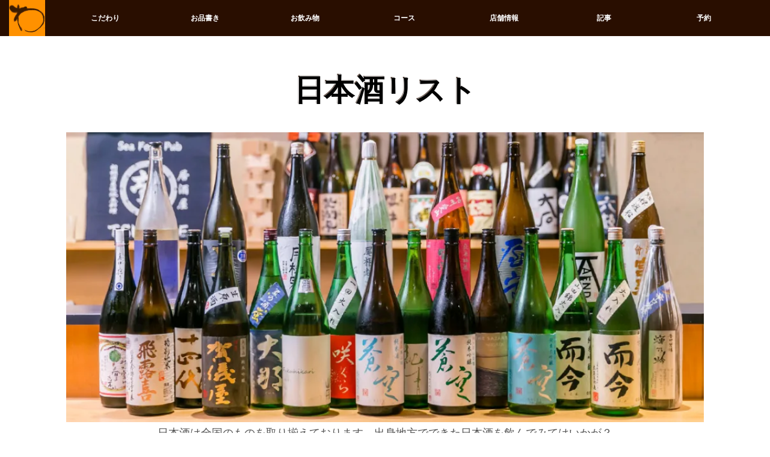

--- FILE ---
content_type: text/html; charset=UTF-8
request_url: https://wa-kakuta.tokyo/sake/
body_size: 14813
content:
<!DOCTYPE html>
<html class="pc" dir="ltr" lang="ja">
<head>
<meta charset="UTF-8">
<!--[if IE]><meta http-equiv="X-UA-Compatible" content="IE=edge"><![endif]-->
<meta name="viewport" content="width=device-width,initial-scale=1.0">

<link rel="pingback" href="https://wa-kakuta.tokyo/xmlrpc.php">

		<!-- All in One SEO 4.5.5 - aioseo.com -->
		<title>当店の日本酒リスト | 大門の日本酒が豊富な居酒屋なら「わ・かく田」</title>
		<meta name="description" content="日本酒って奥が深いですよね、特定の日本酒が飲みたいという方はこちらをご覧ください。仕入れがあるかどうかは分かりませんが、当店でご提供する日本酒をリストとしてお楽しみ頂けます！" />
		<meta name="robots" content="max-image-preview:large" />
		<meta name="keywords" content="大門,浜松町,日本酒,日本酒の種類,種類が多い" />
		<link rel="canonical" href="https://wa-kakuta.tokyo/sake/" />
		<meta name="generator" content="All in One SEO (AIOSEO) 4.5.5" />
		<meta name="google" content="nositelinkssearchbox" />
		<script type="application/ld+json" class="aioseo-schema">
			{"@context":"https:\/\/schema.org","@graph":[{"@type":"BreadcrumbList","@id":"https:\/\/wa-kakuta.tokyo\/sake\/#breadcrumblist","itemListElement":[{"@type":"ListItem","@id":"https:\/\/wa-kakuta.tokyo\/#listItem","position":1,"name":"\u5bb6","item":"https:\/\/wa-kakuta.tokyo\/","nextItem":"https:\/\/wa-kakuta.tokyo\/sake\/#listItem"},{"@type":"ListItem","@id":"https:\/\/wa-kakuta.tokyo\/sake\/#listItem","position":2,"name":"\u65e5\u672c\u9152\u30ea\u30b9\u30c8","previousItem":"https:\/\/wa-kakuta.tokyo\/#listItem"}]},{"@type":"Organization","@id":"https:\/\/wa-kakuta.tokyo\/#organization","name":"\u5927\u9580\u306e\u65e5\u672c\u9152\u304c\u8c4a\u5bcc\u306a\u5c45\u9152\u5c4b\u306a\u3089\u300c\u308f\u30fb\u304b\u304f\u7530\u300d","url":"https:\/\/wa-kakuta.tokyo\/"},{"@type":"WebPage","@id":"https:\/\/wa-kakuta.tokyo\/sake\/#webpage","url":"https:\/\/wa-kakuta.tokyo\/sake\/","name":"\u5f53\u5e97\u306e\u65e5\u672c\u9152\u30ea\u30b9\u30c8 | \u5927\u9580\u306e\u65e5\u672c\u9152\u304c\u8c4a\u5bcc\u306a\u5c45\u9152\u5c4b\u306a\u3089\u300c\u308f\u30fb\u304b\u304f\u7530\u300d","description":"\u65e5\u672c\u9152\u3063\u3066\u5965\u304c\u6df1\u3044\u3067\u3059\u3088\u306d\u3001\u7279\u5b9a\u306e\u65e5\u672c\u9152\u304c\u98f2\u307f\u305f\u3044\u3068\u3044\u3046\u65b9\u306f\u3053\u3061\u3089\u3092\u3054\u89a7\u304f\u3060\u3055\u3044\u3002\u4ed5\u5165\u308c\u304c\u3042\u308b\u304b\u3069\u3046\u304b\u306f\u5206\u304b\u308a\u307e\u305b\u3093\u304c\u3001\u5f53\u5e97\u3067\u3054\u63d0\u4f9b\u3059\u308b\u65e5\u672c\u9152\u3092\u30ea\u30b9\u30c8\u3068\u3057\u3066\u304a\u697d\u3057\u307f\u9802\u3051\u307e\u3059\uff01","inLanguage":"ja","isPartOf":{"@id":"https:\/\/wa-kakuta.tokyo\/#website"},"breadcrumb":{"@id":"https:\/\/wa-kakuta.tokyo\/sake\/#breadcrumblist"},"datePublished":"2018-07-09T15:41:09+00:00","dateModified":"2018-08-28T18:19:08+00:00"},{"@type":"WebSite","@id":"https:\/\/wa-kakuta.tokyo\/#website","url":"https:\/\/wa-kakuta.tokyo\/","name":"\u5927\u9580\u306e\u65e5\u672c\u9152\u304c\u8c4a\u5bcc\u306a\u5c45\u9152\u5c4b\u306a\u3089\u300c\u308f\u30fb\u304b\u304f\u7530\u300d","description":"\u5927\u9580\u3001\u6d5c\u677e\u753a\u3067\u65e5\u672c\u9152\u304c\u8c4a\u5bcc\u306a\u5c45\u9152\u5c4b","inLanguage":"ja","publisher":{"@id":"https:\/\/wa-kakuta.tokyo\/#organization"}}]}
		</script>
		<!-- All in One SEO -->

<link rel='dns-prefetch' href='//secure.gravatar.com' />
<link rel='dns-prefetch' href='//s.w.org' />
<link rel="alternate" type="application/rss+xml" title="大門の日本酒が豊富な居酒屋なら「わ・かく田」 &raquo; フィード" href="https://wa-kakuta.tokyo/feed/" />
<link rel="alternate" type="application/rss+xml" title="大門の日本酒が豊富な居酒屋なら「わ・かく田」 &raquo; コメントフィード" href="https://wa-kakuta.tokyo/comments/feed/" />
		<script type="text/javascript">
			window._wpemojiSettings = {"baseUrl":"https:\/\/s.w.org\/images\/core\/emoji\/12.0.0-1\/72x72\/","ext":".png","svgUrl":"https:\/\/s.w.org\/images\/core\/emoji\/12.0.0-1\/svg\/","svgExt":".svg","source":{"concatemoji":"https:\/\/wa-kakuta.tokyo\/wp-includes\/js\/wp-emoji-release.min.js?ver=5.2.21"}};
			!function(e,a,t){var n,r,o,i=a.createElement("canvas"),p=i.getContext&&i.getContext("2d");function s(e,t){var a=String.fromCharCode;p.clearRect(0,0,i.width,i.height),p.fillText(a.apply(this,e),0,0);e=i.toDataURL();return p.clearRect(0,0,i.width,i.height),p.fillText(a.apply(this,t),0,0),e===i.toDataURL()}function c(e){var t=a.createElement("script");t.src=e,t.defer=t.type="text/javascript",a.getElementsByTagName("head")[0].appendChild(t)}for(o=Array("flag","emoji"),t.supports={everything:!0,everythingExceptFlag:!0},r=0;r<o.length;r++)t.supports[o[r]]=function(e){if(!p||!p.fillText)return!1;switch(p.textBaseline="top",p.font="600 32px Arial",e){case"flag":return s([55356,56826,55356,56819],[55356,56826,8203,55356,56819])?!1:!s([55356,57332,56128,56423,56128,56418,56128,56421,56128,56430,56128,56423,56128,56447],[55356,57332,8203,56128,56423,8203,56128,56418,8203,56128,56421,8203,56128,56430,8203,56128,56423,8203,56128,56447]);case"emoji":return!s([55357,56424,55356,57342,8205,55358,56605,8205,55357,56424,55356,57340],[55357,56424,55356,57342,8203,55358,56605,8203,55357,56424,55356,57340])}return!1}(o[r]),t.supports.everything=t.supports.everything&&t.supports[o[r]],"flag"!==o[r]&&(t.supports.everythingExceptFlag=t.supports.everythingExceptFlag&&t.supports[o[r]]);t.supports.everythingExceptFlag=t.supports.everythingExceptFlag&&!t.supports.flag,t.DOMReady=!1,t.readyCallback=function(){t.DOMReady=!0},t.supports.everything||(n=function(){t.readyCallback()},a.addEventListener?(a.addEventListener("DOMContentLoaded",n,!1),e.addEventListener("load",n,!1)):(e.attachEvent("onload",n),a.attachEvent("onreadystatechange",function(){"complete"===a.readyState&&t.readyCallback()})),(n=t.source||{}).concatemoji?c(n.concatemoji):n.wpemoji&&n.twemoji&&(c(n.twemoji),c(n.wpemoji)))}(window,document,window._wpemojiSettings);
		</script>
		<style type="text/css">
img.wp-smiley,
img.emoji {
	display: inline !important;
	border: none !important;
	box-shadow: none !important;
	height: 1em !important;
	width: 1em !important;
	margin: 0 .07em !important;
	vertical-align: -0.1em !important;
	background: none !important;
	padding: 0 !important;
}
</style>
	<link rel='stylesheet' id='style-css'  href='https://wa-kakuta.tokyo/wp-content/themes/venus_tcd038/style.css?ver=2.2.2' type='text/css' media='screen' />
<link rel='stylesheet' id='wp-block-library-css'  href='https://wa-kakuta.tokyo/wp-includes/css/dist/block-library/style.min.css?ver=5.2.21' type='text/css' media='all' />
<style id='wp-block-library-inline-css' type='text/css'>
.has-text-align-justify{text-align:justify;}
</style>
<link rel='stylesheet' id='fl-builder-layout-48-css'  href='https://wa-kakuta.tokyo/wp-content/uploads/bb-plugin/cache/48-layout.css?ver=72e619393d37ad03ec4364bb456cc9a3' type='text/css' media='all' />
<link rel='stylesheet' id='tinyjpfont-styles-css'  href='https://wa-kakuta.tokyo/wp-content/plugins/japanese-font-for-tinymce/addfont.css?ver=5.2.21' type='text/css' media='all' />
<link rel='stylesheet' id='jetpack_css-css'  href='https://wa-kakuta.tokyo/wp-content/plugins/jetpack/css/jetpack.css?ver=8.3.3' type='text/css' media='all' />
<script type='text/javascript' src='https://wa-kakuta.tokyo/wp-includes/js/jquery/jquery.js?ver=1.12.4-wp'></script>
<script type='text/javascript' src='https://wa-kakuta.tokyo/wp-includes/js/jquery/jquery-migrate.min.js?ver=1.4.1'></script>
<link rel='https://api.w.org/' href='https://wa-kakuta.tokyo/wp-json/' />
<link rel='shortlink' href='https://wp.me/Pa23iK-M' />
<link rel="alternate" type="application/json+oembed" href="https://wa-kakuta.tokyo/wp-json/oembed/1.0/embed?url=https%3A%2F%2Fwa-kakuta.tokyo%2Fsake%2F" />
<link rel="alternate" type="text/xml+oembed" href="https://wa-kakuta.tokyo/wp-json/oembed/1.0/embed?url=https%3A%2F%2Fwa-kakuta.tokyo%2Fsake%2F&#038;format=xml" />

<link rel='dns-prefetch' href='//v0.wordpress.com'/>
<link rel='dns-prefetch' href='//i0.wp.com'/>
<link rel='dns-prefetch' href='//i1.wp.com'/>
<link rel='dns-prefetch' href='//i2.wp.com'/>
<style type='text/css'>img#wpstats{display:none}</style>
<script src="https://wa-kakuta.tokyo/wp-content/themes/venus_tcd038/js/modernizr.js?ver=2.2.2"></script>
<script src="https://wa-kakuta.tokyo/wp-content/themes/venus_tcd038/js/jscript.js?ver=2.2.2"></script>
<script src="https://wa-kakuta.tokyo/wp-content/themes/venus_tcd038/js/comment.js?ver=2.2.2"></script>

<link rel="stylesheet" href="https://wa-kakuta.tokyo/wp-content/themes/venus_tcd038/responsive.css?ver=2.2.2">

<link rel="stylesheet" href="https://wa-kakuta.tokyo/wp-content/themes/venus_tcd038/japanese.css?ver=2.2.2">

<!--[if lt IE 9]>
<script src="https://wa-kakuta.tokyo/wp-content/themes/venus_tcd038/js/html5.js?ver=2.2.2"></script>
<![endif]-->

<style type="text/css">

.pc #global_menu { margin-left:65px; }

a:hover, .post_content a:hover, #mobile_logo a:hover, #bread_crumb a:hover, #post_meta_top a:hover, #post_meta_bottom a:hover,
 .pc #global_menu > ul > li > a:hover, .pc #global_menu > ul > li.active > a, .pc #global_menu > ul > li.current-menu-item > a,
 #index_recent .index_recent_tab_content a:hover, #index_recent .index_recent_tab_content a.link:hover, #index_recent .index_recent_tab_content a.link:hover:after,
 #news_archive .title a:hover, #archive #post_list .title a:hover, #archive #post_list li .category a:hover, #related_post li a:hover .title,
#single_news_list .link:hover, #single_news_list .link:hover:after, .mobile #comment_header ul li a:hover, .mobile #comment_header ul li.comment_switch_active a,
.mobile #comment_header ul li.comment_switch_active a:hover, #footer_logo a:hover, .footer_headline, .footer_headline a, .footer_widget .collapse_category_list li a:hover, .footer_widget.styled_menu_widget .menu li a:hover, #bread_crumb li.home a:hover:before
 { color:#FF9100; }

 a.menu_button:hover span, .pc #logo_image,
 .pc #global_menu ul ul a:hover, .pc #global_menu ul ul > li.active > a, .pc #global_menu ul ul li.current-menu-item > a,
 .flex-control-nav a:hover, .flex-control-nav a.flex-active, #load_post a:hover,
 #wp-calendar td a:hover, #wp-calendar #prev a:hover, #wp-calendar #next a:hover, .widget_search #search-btn input:hover, .widget_search #searchsubmit:hover, .side_widget.google_search #searchsubmit:hover,
 #submit_comment:hover, #post_pagination a:hover, #post_pagination p, .page_navi a:hover, .page_navi .current
 { background-color:#FF9100; }

.mobile #global_menu li a:hover { background-color:#FF9100 !important; }

#comment_textarea textarea:focus, #guest_info input:focus
 { border-color:#FF9100; }

.pc #header, .pc .home #header_inner, #footer, .pc .home.header_slide_down #header, .pc .home.header_slide_up #header,
 .pc #global_menu ul ul, .mobile #global_menu ul, .mobile a.menu_button.active,
 #comment_headline, #single_news_headline, #news_archive_headline, .side_headline,
 #archive ul.category li a.active, .brand_category_list li a.active
 { background-color:#290E00; }

.post_content a { color:#CB5100; }

#post_title { font-size:42px; }
.mobile #post_title { font-size:27.7px; }
.post_content, #previous_next_post .title { font-size:14px; }
#news_archive .title { font-size:32px; }
.mobile #news_archive .title { font-size:21.1px; }
.single-news #post_title { font-size:42px; }
.mobile .single-news #post_title { font-size:27.7px; }
.single-news .post_content { font-size:14px; }
.single-brand #post_title { font-size:42px; }
.mobile .single-brand #post_title { font-size:27.7px; }
.single-brand .post_content { font-size:14px; }
.home #post_list_type1 #post_list li .title { font-size:px; }
#archive #post_list li .title, #related_post li .title { font-size:16px; }

#index_grid .grid-item:hover { background-color:#000000; }
#index_grid .grid-item:hover .image { opacity:0.7; }
#archive #post_list li .image:hover { background-color:#000000; }
#archive #post_list li .image:hover img { opacity:0.7; }
#related_post li .image:hover { background-color:#000000; }
#related_post li .image:hover img { opacity:0.7; }
#news_archive .news_image:hover { background-color:#000000; }
#news_archive .news_image:hover img { opacity:0.7; }

#site_loader_spinner { border-top:3px solid rgba(255,145,0,0.2); border-right:3px solid rgba(255,145,0,0.2); border-bottom:3px solid rgba(255,145,0,0.2); border-left:3px solid #FF9100; }




</style>


<style type="text/css"></style>			<style type="text/css">
				/* If html does not have either class, do not show lazy loaded images. */
				html:not( .jetpack-lazy-images-js-enabled ):not( .js ) .jetpack-lazy-image {
					display: none;
				}
			</style>
			<script>
				document.documentElement.classList.add(
					'jetpack-lazy-images-js-enabled'
				);
			</script>
		<link rel="icon" href="https://i1.wp.com/wa-kakuta.tokyo/wp-content/uploads/2018/07/cropped-wa-icon.png?fit=32%2C32&#038;ssl=1" sizes="32x32" />
<link rel="icon" href="https://i1.wp.com/wa-kakuta.tokyo/wp-content/uploads/2018/07/cropped-wa-icon.png?fit=192%2C192&#038;ssl=1" sizes="192x192" />
<link rel="apple-touch-icon-precomposed" href="https://i1.wp.com/wa-kakuta.tokyo/wp-content/uploads/2018/07/cropped-wa-icon.png?fit=180%2C180&#038;ssl=1" />
<meta name="msapplication-TileImage" content="https://i1.wp.com/wa-kakuta.tokyo/wp-content/uploads/2018/07/cropped-wa-icon.png?fit=270%2C270&#038;ssl=1" />
			<style type="text/css" id="wp-custom-css">
				body {
    font-family: Georgia,游明朝,"Yu Mincho",YuMincho,"Hiragino Mincho ProN",HGS明朝E,メイリオ,Meiryo,serif !important;
}

.pc #global_menu > ul > li{
	width:14% !important;
}

#index_grid .image{
	top:3px;
	left:2px;
}

.serif{
	color:#ff4c00;
	font-weight:bold !important;
	text-shadow:1px 1px 1px #fff,-1px 1px 1px #fff,1px -1px 1px #fff,-1px -1px 1px #2a0f00;
}

.slides p{
	color:#ff9800 !important;
	text-shadow:1px 1px 1px #290E00,-1px 1px 5px #290E00,1px -1px 2px #290E00,-1px 1px 1px #290E00;
}

#index_grid .caption p{
	color:#fff !important;
	font-weight:bold;
  text-shadow:1px 1px 2px #00e8ff;
}

#jumpbutton li{
	list-style:none;
	margin-bottom:1em;
	margin-right:0.7em;
	display:inline-block;
	width:23%;
}

#jumpbutton li a{
  background:#614e42;
  color:#ffffff;
  text-align:center;
	display: block;
	min-width:0;
	padding:0.8em 1.2em;
	line-height:1;
	border-radius:5px;
}

#jumpbutton li a:hover{
	color:#fff;
	background:#ff6600;
}

@media only screen and (min-width: 993px) and (max-width: 1163px) {
	#jumpbutton li{
   width:28%;		
	}
}

@media only screen and (max-width: 992px) {
	#jumpbutton li{
     width:45%;		
	}
}

@media only screen and (max-width: 992px) {
	#jumpbutton li a{
	  display: block;
	  min-width:0;
	  padding:0.8em 1.2em;
	  font-size:0.7em;
	}
}
#nihonsyulist span{
	font-size:14px !important;
}			</style>
		</head>
<body class="page-template-default page page-id-48 fl-builder fl-builder-lite-2-8-4-4">

<div id="site_loader_overlay"><div id="site_loader_spinner">Loading</div></div>
<div id="site_wrap" class="hide">

 
 <div id="header">
  <div id="header_inner" class="clearfix">
   <!-- logo -->
   <div id='logo_image'>
<h1 id="logo" class="serif"><a href=" https://wa-kakuta.tokyo/" title="大門の日本酒が豊富な居酒屋なら「わ・かく田」"><img src="https://i0.wp.com/wa-kakuta.tokyo/wp-content/uploads/2018/07/wa-dark.png?fit=60%2C60&ssl=1" height="60" alt="大門の日本酒が豊富な居酒屋なら「わ・かく田」" title="大門の日本酒が豊富な居酒屋なら「わ・かく田」" /></a></h1>
</div>
   <div id="mobile_logo" class="mobile_logo_center serif"><a href="https://wa-kakuta.tokyo/"><img src="https://i2.wp.com/wa-kakuta.tokyo/wp-content/uploads/2018/07/logo150-70.png?fit=150%2C70&ssl=1" alt="大門の日本酒が豊富な居酒屋なら「わ・かく田」" title="大門の日本酒が豊富な居酒屋なら「わ・かく田」" /></a></div>
   
   <!-- global menu -->
      <a href="#" class="menu_button" title="メニュー"><span></span><span></span><span></span></a>
   <div id="global_menu" class="clearfix">
    <ul id="menu-menu-1" class="menu"><li id="menu-item-58" class="menu-item menu-item-type-post_type menu-item-object-page menu-item-58"><a href="https://wa-kakuta.tokyo/concept/">こだわり</a></li>
<li id="menu-item-56" class="menu-item menu-item-type-post_type menu-item-object-page menu-item-has-children menu-item-56"><a href="https://wa-kakuta.tokyo/food/">お品書き</a>
<ul class="sub-menu">
	<li id="menu-item-61" class="menu-item menu-item-type-post_type menu-item-object-page menu-item-61"><a href="https://wa-kakuta.tokyo/lunch/">ランチ</a></li>
</ul>
</li>
<li id="menu-item-57" class="menu-item menu-item-type-post_type menu-item-object-page current-menu-ancestor current-menu-parent current_page_parent current_page_ancestor menu-item-has-children menu-item-57"><a href="https://wa-kakuta.tokyo/drink/">お飲み物</a>
<ul class="sub-menu">
	<li id="menu-item-63" class="menu-item menu-item-type-post_type menu-item-object-page current-menu-item page_item page-item-48 current_page_item menu-item-63"><a href="https://wa-kakuta.tokyo/sake/" aria-current="page">日本酒リスト</a></li>
	<li id="menu-item-64" class="menu-item menu-item-type-post_type menu-item-object-page menu-item-64"><a href="https://wa-kakuta.tokyo/distilledspirits/">焼酎・果実酒リスト</a></li>
	<li id="menu-item-59" class="menu-item menu-item-type-post_type menu-item-object-page menu-item-59"><a href="https://wa-kakuta.tokyo/craft/">クラフトリスト</a></li>
</ul>
</li>
<li id="menu-item-60" class="menu-item menu-item-type-post_type menu-item-object-page menu-item-60"><a href="https://wa-kakuta.tokyo/course/">コース</a></li>
<li id="menu-item-62" class="menu-item menu-item-type-post_type menu-item-object-page menu-item-62"><a href="https://wa-kakuta.tokyo/shopinfo/">店舗情報</a></li>
<li id="menu-item-65" class="menu-item menu-item-type-post_type menu-item-object-page menu-item-65"><a href="https://wa-kakuta.tokyo/%e8%a8%98%e4%ba%8b/">記事</a></li>
<li id="menu-item-76" class="menu-item menu-item-type-custom menu-item-object-custom menu-item-76"><a href="https://www.hotpepper.jp/strJ001184323/">予約</a></li>
</ul>   </div>
     </div><!-- END #header_inner -->
 </div><!-- END #header -->

 <div id="contents">
  <div id="contents_inner" class="clearfix">



<h2 class="title serif">日本酒リスト</h2>




<div id="main_col" class="fullwidth">

 <div id="article">

  <div class="post_content clearfix">
   <div class="fl-builder-content fl-builder-content-48 fl-builder-content-primary" data-post-id="48"><div class="fl-row fl-row-fixed-width fl-row-bg-none fl-node-5b433373ba1e3 fl-row-default-height fl-row-align-center" data-node="5b433373ba1e3">
	<div class="fl-row-content-wrap">
						<div class="fl-row-content fl-row-fixed-width fl-node-content">
		
<div class="fl-col-group fl-node-5b43437b634ee" data-node="5b43437b634ee">
			<div class="fl-col fl-node-5b43437b63594 fl-col-bg-color" data-node="5b43437b63594">
	<div class="fl-col-content fl-node-content"><div class="fl-module fl-module-photo fl-node-5b43437b63482" data-node="5b43437b63482">
	<div class="fl-module-content fl-node-content">
		<div class="fl-photo fl-photo-align-center" itemscope itemtype="https://schema.org/ImageObject">
	<div class="fl-photo-content fl-photo-img-jpg">
				<img class="fl-photo-img wp-image-130 size-full jetpack-lazy-image" src="https://i2.wp.com/wa-kakuta.tokyo/wp-content/uploads/2018/07/日本酒.jpg?resize=1100%2C500&#038;ssl=1" alt="日本酒" itemprop="image" height="500" width="1100" title="日本酒" data-recalc-dims="1" data-lazy-srcset="https://i2.wp.com/wa-kakuta.tokyo/wp-content/uploads/2018/07/日本酒.jpg?w=1100&amp;ssl=1 1100w, https://i2.wp.com/wa-kakuta.tokyo/wp-content/uploads/2018/07/日本酒.jpg?resize=300%2C136&amp;ssl=1 300w, https://i2.wp.com/wa-kakuta.tokyo/wp-content/uploads/2018/07/日本酒.jpg?resize=768%2C349&amp;ssl=1 768w, https://i2.wp.com/wa-kakuta.tokyo/wp-content/uploads/2018/07/日本酒.jpg?resize=1024%2C465&amp;ssl=1 1024w, https://i2.wp.com/wa-kakuta.tokyo/wp-content/uploads/2018/07/日本酒.jpg?resize=1000%2C455&amp;ssl=1 1000w" data-lazy-sizes="(max-width: 1000px) 100vw, 1000px" data-lazy-src="https://i2.wp.com/wa-kakuta.tokyo/wp-content/uploads/2018/07/日本酒.jpg?resize=1100%2C500&amp;is-pending-load=1#038;ssl=1" srcset="[data-uri]"><noscript><img class="fl-photo-img wp-image-130 size-full" src="https://i2.wp.com/wa-kakuta.tokyo/wp-content/uploads/2018/07/日本酒.jpg?resize=1100%2C500&#038;ssl=1" alt="日本酒" itemprop="image" height="500" width="1100" title="日本酒" srcset="https://i2.wp.com/wa-kakuta.tokyo/wp-content/uploads/2018/07/日本酒.jpg?w=1100&amp;ssl=1 1100w, https://i2.wp.com/wa-kakuta.tokyo/wp-content/uploads/2018/07/日本酒.jpg?resize=300%2C136&amp;ssl=1 300w, https://i2.wp.com/wa-kakuta.tokyo/wp-content/uploads/2018/07/日本酒.jpg?resize=768%2C349&amp;ssl=1 768w, https://i2.wp.com/wa-kakuta.tokyo/wp-content/uploads/2018/07/日本酒.jpg?resize=1024%2C465&amp;ssl=1 1024w, https://i2.wp.com/wa-kakuta.tokyo/wp-content/uploads/2018/07/日本酒.jpg?resize=1000%2C455&amp;ssl=1 1000w" sizes="(max-width: 1000px) 100vw, 1000px" data-recalc-dims="1" /></noscript>
					</div>
	</div>
	</div>
</div>
<div class="fl-module fl-module-rich-text fl-node-5b4c56838eb8e" data-node="5b4c56838eb8e">
	<div class="fl-module-content fl-node-content">
		<div class="fl-rich-text">
	<p style="text-align: center;"><span style="font-size: 18px;">日本酒は全国のものを取り揃えております。出身地方でできた日本酒を飲んでみてはいかが？</span></p>
<ul id="jumpbutton">
<li><a href="#tihou1">北海道地方</a></li>
<li><a href="#tihou2">東北地方</a></li>
<li><a href="#tihou3">関東地方</a></li>
<li><a href="#tihou4">中部地方</a></li>
<li><a href="#tihou5">近畿地方</a></li>
<li><a href="#tihou6">中国地方</a></li>
<li><a href="#tihou7">四国地方</a></li>
<li><a href="#tihou8">九州地方</a></li>
</ul>
</div>
	</div>
</div>
</div>
</div>
	</div>

<div class="fl-col-group fl-node-5b433373bc134" data-node="5b433373bc134">
			<div class="fl-col fl-node-5b433373bc26a fl-col-bg-color" data-node="5b433373bc26a">
	<div class="fl-col-content fl-node-content"><div id="tihou1" class="fl-module fl-module-rich-text fl-node-5b4c057457a7d" data-node="5b4c057457a7d">
	<div class="fl-module-content fl-node-content">
		<div class="fl-rich-text">
	<h1><span style="color: #ff6600;"><strong>北海道地方</strong></span></h1>
<hr />
</div>
	</div>
</div>
<div class="fl-module fl-module-rich-text fl-node-5b4bfe5d11314" data-node="5b4bfe5d11314">
	<div class="fl-module-content fl-node-content">
		<div class="fl-rich-text">
	<div id="nihonsyulist">
<h3>北海道</h3>
<table style="width: 100%;">
<tbody>
<tr>
<th style="width: 50%; height: 10px; background: none; text-align: center;"><span style="color: #000000; font-size: 16px;">千歳鶴</span></th>
<td style="width: 50%; height: 10px; background: none; text-align: center;"><span style=" color: #000000; font-size: 16px;">二世古</span></td>
</tr>
<tr>
<th style="width: 50%; height: 10px; background: none; text-align: center;"><span style="color: #000000; font-size: 16px;">男山</span></th>
<td style="width: 50%; height: 10px; background: none; text-align: center;"></td>
</tr>
</tbody>
</table>
</div>
</div>
	</div>
</div>
<div id="tihou2" class="fl-module fl-module-rich-text fl-node-5b4c05815b031" data-node="5b4c05815b031">
	<div class="fl-module-content fl-node-content">
		<div class="fl-rich-text">
	<h1><span style="color: #ff6600;"><strong>東北地方</strong></span></h1>
<hr />
</div>
	</div>
</div>
<div class="fl-module fl-module-rich-text fl-node-5b4c052eb693a" data-node="5b4c052eb693a">
	<div class="fl-module-content fl-node-content">
		<div class="fl-rich-text">
	<div id="nihonsyulist">
<h3>青森</h3>
<table style="width: 100%;">
<tbody>
<tr>
<th style="width: 50%; height: 10px; background: none; text-align: center;">田酒</th>
<td style="width: 50%; height: 10px; background: none; text-align: center;"><span style="color: #000000; font-size: 16px;">陸奥八仙</span></td>
</tr>
<tr>
<th style="width: 50%; height: 10px; background: none; text-align: center;"><span style="font-size: 16px;"><span style="color: #000000;">豊</span></span></th>
<td style="width: 50%; height: 10px; background: none; text-align: center;"><span style="color: #000000;">盃</span></td>
</tr>
</tbody>
</table>
</div>
</div>
	</div>
</div>
<div id="sake3" class="fl-module fl-module-rich-text fl-node-5b4c0603705b1" data-node="5b4c0603705b1">
	<div class="fl-module-content fl-node-content">
		<div class="fl-rich-text">
	<div id="nihonsyulist">
<h3>岩手</h3>
<table style="width: 100%;">
<tbody>
<tr>
<th style="width: 50%; height: 10px; background: none; text-align: center;"><span style="color: #000000;font-size: 16px;">赤武</span></th>
<td style="width: 50%; height: 10px; background: none; text-align: center;"><span style="color: #000000; font-size: 16px;">南部美人</span></td>
</tr>
</tbody>
</table>
</div>
</div>
	</div>
</div>
<div id="sake5" class="fl-module fl-module-rich-text fl-node-5b4c4439716a9" data-node="5b4c4439716a9">
	<div class="fl-module-content fl-node-content">
		<div class="fl-rich-text">
	<div id="nihonsyulist">
<h3>宮城</h3>
<table style="width: 100%;">
<tbody>
<tr>
<th style="width: 50%; height: 10px; background: none; text-align: center;"><span style="color: #000000; font-size: 16px;">栗駒山</span></th>
<td style="width: 50%; height: 10px; background: none; text-align: center;"><span style="color: #000000; font-size: 16px;">日高見</span></td>
</tr>
<tr>
<th style="width: 50%; height: 10px; background: none; text-align: center;"><span style="color: #000000; font-size: 16px;">乾坤一</span></th>
<td style="width: 50%; height: 10px; background: none; text-align: center;"><span style="color: #000000; font-size: 16px;">浦霞</span></td>
</tr>
<tr>
<th style="width: 50%; height: 10px; background: none; text-align: center;"><span style="color: #000000; font-size: 16px;">伯楽星</span></th>
<td style="width: 50%; height: 10px; background: none; text-align: center;"><span style="color: #000000; font-size: 16px;">墨廼江</span></td>
</tr>
<tr>
<th style="width: 50%; height: 10px; background: none; text-align: center;"><span style="color: #000000; font-size: 16px;">山和</span></th>
<td style="width: 50%; height: 10px; background: none; text-align: center;"><span style="color: #000000; font-size: 16px; font-family: arial, helvetica, sans-serif;">DATE7</span></td>
</tr>
</tbody>
</table>
</div>
</div>
	</div>
</div>
<div id="sake6" class="fl-module fl-module-rich-text fl-node-5b4c4590a0655" data-node="5b4c4590a0655">
	<div class="fl-module-content fl-node-content">
		<div class="fl-rich-text">
	<div id="nihonsyulist">
<h3>秋田</h3>
<table style="width: 100%;">
<tbody>
<tr>
<th style="width: 50%; height: 10px; background: none; text-align: center;"><span style="color: #000000; font-size: 16px;">刈穂</span></th>
<td style="width: 50%; height: 10px; background: none; text-align: center;"><span style="color: #000000; font-size: 16px;">春霞</span></td>
</tr>
<tr>
<th style="width: 50%; height: 10px; background: none; text-align: center;"><span style="color: #000000; font-size: 16px;">新政</span></th>
<td style="width: 50%; height: 10px; background: none; text-align: center;"><span style="color: #000000; font-size: 16px;">一白水成</span></td>
</tr>
<tr>
<th style="width: 50%; height: 10px; background: none; text-align: center;"><span style="color: #000000; font-size: 16px;">阿桜</span></th>
<td style="width: 50%; height: 10px; background: none; text-align: center;"><span style="color: #000000; font-size: 16px;">雪の茅舎</span></td>
</tr>
<tr>
<th style="width: 50%; height: 10px; background: none; text-align: center;"><span style="color: #000000; font-size: 16px;">まんさくの花</span></th>
<td style="width: 50%; height: 10px; background: none; text-align: center;"><span style="color: #000000; font-size: 16px;">鳥海山</span></td>
</tr>
<tr>
<th style="width: 50%; height: 10px; background: none; text-align: center;"><span style="color: #000000; font-size: 16px; font-family: arial, helvetica, sans-serif;">NEXT5</span></th>
<td style="width: 50%; height: 10px; background: none; text-align: center;"></td>
</tr>
</tbody>
</table>
</div>
</div>
	</div>
</div>
<div id="sake6" class="fl-module fl-module-rich-text fl-node-5b8512b62689e" data-node="5b8512b62689e">
	<div class="fl-module-content fl-node-content">
		<div class="fl-rich-text">
	<div id="nihonsyulist">
<h3>山形</h3>
<table style="width: 100%;">
<tbody>
<tr>
<th style="width: 50%; height: 10px; background: none; text-align: center;">磐城壽</th>
<td style="width: 50%; height: 10px; background: none; text-align: center;">惣邑</td>
</tr>
<tr>
<th style="width: 50%; height: 10px; background: none; text-align: center;">楯野川</th>
<td style="width: 50%; height: 10px; background: none; text-align: center;">くどき上手</td>
</tr>
<tr>
<th style="width: 50%; height: 10px; background: none; text-align: center;">上喜元</th>
<td style="width: 50%; height: 10px; background: none; text-align: center;">雅山流</td>
</tr>
<tr>
<th style="width: 50%; height: 10px; background: none; text-align: center;">山形正宗</th>
<td style="width: 50%; height: 10px; background: none; text-align: center;">山川光男</td>
</tr>
<tr>
<th style="width: 50%; height: 10px; background: none; text-align: center;">出羽桜</th>
<td style="width: 50%; height: 10px; background: none; text-align: center;">十四代</td>
</tr>
<tr>
<th style="width: 50%; height: 10px; background: none; text-align: center;">杉勇</th>
<td style="width: 50%; height: 10px; background: none; text-align: center;">大山</td>
</tr>
</tbody>
</table>
</div>
</div>
	</div>
</div>
<div id="sake7" class="fl-module fl-module-rich-text fl-node-5b4c460bc120d" data-node="5b4c460bc120d">
	<div class="fl-module-content fl-node-content">
		<div class="fl-rich-text">
	<div id="nihonsyulist">
<h3>福島</h3>
<table style="width: 100%;">
<tbody>
<tr>
<th style="width: 50%; height: 10px; background: none; text-align: center;"><span style="color: #000000; font-size: 16px;">天明</span></th>
<td style="width: 50%; height: 10px; background: none; text-align: center;"><span style="color: #000000; font-size: 16px;">飛露喜</span></td>
</tr>
<tr>
<th style="width: 50%; height: 10px; background: none; text-align: center;"><span style="color: #000000; font-size: 16px;">廣戸川</span></th>
<td style="width: 50%; height: 10px; background: none; text-align: center;"><span style="color: #000000; font-size: 16px;">山の井</span></td>
</tr>
<tr>
<th style="width: 50%; height: 10px; background: none; text-align: center;"><span style="color: #000000; font-size: 16px;">国権</span></th>
<td style="width: 50%; height: 10px; background: none; text-align: center;"><span style="color: #000000; font-size: 16px;">写楽</span></td>
</tr>
<tr>
<th style="width: 50%; height: 10px; background: none; text-align: center;"><span style="color: #000000; font-size: 16px;">ロ万</span></th>
<td style="width: 50%; height: 10px; background: none; text-align: center;"><span style="color: #000000; font-size: 16px;">にいだ自然酒</span></td>
</tr>
</tbody>
</table>
</div>
</div>
	</div>
</div>
<div id="tihou3" class="fl-module fl-module-rich-text fl-node-5b4c467c65cdd" data-node="5b4c467c65cdd">
	<div class="fl-module-content fl-node-content">
		<div class="fl-rich-text">
	<h1><span style="color: #ff6600;"><strong>関東地方</strong></span></h1>
<hr />
</div>
	</div>
</div>
<div id="sake8" class="fl-module fl-module-rich-text fl-node-5b4c468b92461" data-node="5b4c468b92461">
	<div class="fl-module-content fl-node-content">
		<div class="fl-rich-text">
	<div id="nihonsyulist">
<h3>東京</h3>
<table style="width: 100%;">
<tbody>
<tr>
<th style="width: 50%; height: 10px; background: none; text-align: center;"><span style="color: #000000;font-size: 16px;">屋守</span></th>
<td style="width: 50%; height: 10px; background: none; text-align: center;"></td>
</tr>
</tbody>
</table>
</div>
</div>
	</div>
</div>
<div id="sake9" class="fl-module fl-module-rich-text fl-node-5b4c46b3df701" data-node="5b4c46b3df701">
	<div class="fl-module-content fl-node-content">
		<div class="fl-rich-text">
	<div id="nihonsyulist">
<h3>神奈川</h3>
<table style="width: 100%;">
<tbody>
<tr>
<th style="width: 50%; height: 10px; background: none; text-align: center;"><span style="color: #000000; font-size: 16px;">天青</span></th>
<td style="width: 50%; height: 10px; background: none; text-align: center;"><span style="color: #000000;font-size: 16px;">いづみ橋</span></td>
</tr>
<tr>
<th style="width: 50%; height: 10px; background: none; text-align: center;"><span style="color: #000000; font-size: 16px;">松みどり</span></th>
<td style="width: 50%; height: 10px; background: none; text-align: center;"><span style="color: #000000; font-size: 16px;">相模灘</span></td>
</tr>
</tbody>
</table>
</div>
</div>
	</div>
</div>
<div id="sake10" class="fl-module fl-module-rich-text fl-node-5b4c46e944de0" data-node="5b4c46e944de0">
	<div class="fl-module-content fl-node-content">
		<div class="fl-rich-text">
	<div id="nihonsyulist">
<h3>千葉</h3>
<table style="width: 100%;">
<tbody>
<tr>
<th style="width: 50%; height: 10px; background: none; text-align: center;"><span style="color: #000000;font-size: 16px;">甲子</span></th>
<td style="width: 50%; height: 10px; background: none; text-align: center;"><span style="color: #000000;font-size: 16px;">鳴海</span></td>
</tr>
</tbody>
</table>
</div>
</div>
	</div>
</div>
<div id="sake11" class="fl-module fl-module-rich-text fl-node-5b4c47294e54f" data-node="5b4c47294e54f">
	<div class="fl-module-content fl-node-content">
		<div class="fl-rich-text">
	<div id="nihonsyulist">
<h3>群馬</h3>
<table style="width: 100%;">
<tbody>
<tr>
<th style="width: 50%; height: 10px; background: none; text-align: center;"><span style="color: #000000; font-size: 16px;">谷川岳</span></th>
<td style="width: 50%; height: 10px; background: none; text-align: center;"><span style="color: #000000;font-size: 16px;">巌</span></td>
</tr>
</tbody>
</table>
</div>
</div>
	</div>
</div>
<div id="sake12" class="fl-module fl-module-rich-text fl-node-5b4c475cdd7f9" data-node="5b4c475cdd7f9">
	<div class="fl-module-content fl-node-content">
		<div class="fl-rich-text">
	<div id="nihonsyulist">
<h3>茨城</h3>
<table style="width: 100%;">
<tbody>
<tr>
<th style="width: 50%; height: 10px; background: none; text-align: center;"><span style="color: #000000;font-size: 16px;">来福</span></th>
<td style="width: 50%; height: 10px; background: none; text-align: center;"><span style="color: #000000;font-size: 16px;">大観</span></td>
</tr>
</tbody>
</table>
</div>
</div>
	</div>
</div>
<div id="sake13" class="fl-module fl-module-rich-text fl-node-5b4c47776f95e" data-node="5b4c47776f95e">
	<div class="fl-module-content fl-node-content">
		<div class="fl-rich-text">
	<div id="nihonsyulist">
<h3>埼玉</h3>
<table style="width: 100%;">
<tbody>
<tr>
<th style="width: 50%; height: 10px; background: none; text-align: center;"><span style="color: #000000;font-size: 16px;">琵琶のさざ浪</span></th>
<td style="width: 50%; height: 10px; background: none; text-align: center;"><span style="color: #000000;font-size: 16px;">花陽浴</span></td>
</tr>
<tr>
<th style="width: 50%; height: 10px; background: none; text-align: center;"><span style="color: #000000;font-size: 16px;">神亀</span></th>
<td style="width: 50%; height: 10px; background: none; text-align: center;"><span style="color: #000000; font-size: 16px;">五十嵐</span></td>
</tr>
</tbody>
</table>
</div>
</div>
	</div>
</div>
<div id="sake14" class="fl-module fl-module-rich-text fl-node-5b4c47b636bd1" data-node="5b4c47b636bd1">
	<div class="fl-module-content fl-node-content">
		<div class="fl-rich-text">
	<div id="nihonsyulist">
<h3>栃木</h3>
<table style="width: 100%;">
<tbody>
<tr>
<th style="width: 50%; height: 10px; background: none; text-align: center;"><span style="color: #000000;font-size: 16px;">仙禽</span></th>
<td style="width: 50%; height: 10px; background: none; text-align: center;"><span style="color: #000000;font-size: 16px;">大那</span></td>
</tr>
<tr>
<th style="width: 50%; height: 10px; background: none; text-align: center;"><span style="color: #000000;  font-size: 16px;">鳳凰美田</span></th>
<td style="width: 50%; height: 10px; background: none; text-align: center;"><span style="color: #000000; font-size: 16px;">惣誉</span></td>
</tr>
</tbody>
</table>
</div>
</div>
	</div>
</div>
<div id="tihou4" class="fl-module fl-module-rich-text fl-node-5b4c4933a868f" data-node="5b4c4933a868f">
	<div class="fl-module-content fl-node-content">
		<div class="fl-rich-text">
	<h1><span style="color: #ff6600;"><strong>中部地方</strong></span></h1>
<hr />
</div>
	</div>
</div>
<div id="sake15" class="fl-module fl-module-rich-text fl-node-5b4c485203a71" data-node="5b4c485203a71">
	<div class="fl-module-content fl-node-content">
		<div class="fl-rich-text">
	<div id="nihonsyulist">
<h3>長野</h3>
<table style="width: 100%;">
<tbody>
<tr>
<th style="width: 50%; height: 10px; background: none; text-align: center;"><span style="color: #000000; font-size: 16px;">明鏡止水</span></th>
<td style="width: 50%; height: 10px; background: none; text-align: center;"><span style="color: #000000; font-size: 16px;">真澄(MIYASAKA)</span></td>
</tr>
<tr>
<th style="width: 50%; height: 10px; background: none; text-align: center;"><span style="color: #000000; font-size: 16px;">ソガぺール・エ・フィス</span></th>
<td style="width: 50%; height: 10px; background: none; text-align: center;"><span style="color: #000000; font-size: 16px;">佐久の花</span></td>
</tr>
<tr>
<th style="width: 50%; height: 10px; background: none; text-align: center;"><span style="color: #000000; font-size: 16px;">澤の花</span></th>
<td style="width: 50%; height: 10px; background: none; text-align: center;"><span style="color: #000000; font-size: 16px;">信濃錦</span></td>
</tr>
</tbody>
</table>
</div>
</div>
	</div>
</div>
<div id="sake16" class="fl-module fl-module-rich-text fl-node-5b4c48b8c7a9b" data-node="5b4c48b8c7a9b">
	<div class="fl-module-content fl-node-content">
		<div class="fl-rich-text">
	<div id="nihonsyulist">
<h3>新潟</h3>
<table style="width: 100%;">
<tbody>
<tr>
<th style="width: 50%; height: 10px; background: none; text-align: center;"><span style="color: #000000;  font-size: 16px;">あべ</span></th>
<td style="width: 50%; height: 10px; background: none; text-align: center;"><span style="color: #000000;  font-size: 16px;">笹祝</span></td>
</tr>
<tr>
<th style="width: 50%; height: 10px; background: none; text-align: center;"><span style="color: #000000;  font-size: 16px;">〆張鶴</span></th>
<td style="width: 50%; height: 10px; background: none; text-align: center;"><span style="color: #000000;  font-size: 16px;">八海山</span></td>
</tr>
<tr>
<th style="width: 50%; height: 10px; background: none; text-align: center;"><span style="color: #000000;  font-size: 16px;">加茂錦</span></th>
<td style="width: 50%; height: 10px; background: none; text-align: center;"><span style="color: #000000;  font-size: 16px;">鶴齢</span></td>
</tr>
<tr>
<th style="width: 50%; height: 10px; background: none; text-align: center;"><span style="color: #000000;  font-size: 16px;">根知男山</span></th>
<td style="width: 50%; height: 10px; background: none; text-align: center;"><span style="color: #000000;  font-size: 16px;">越乃景虎</span></td>
</tr>
</tbody>
</table>
</div>
</div>
	</div>
</div>
<div id="sake17" class="fl-module fl-module-rich-text fl-node-5b4c49416bcb9" data-node="5b4c49416bcb9">
	<div class="fl-module-content fl-node-content">
		<div class="fl-rich-text">
	<div id="nihonsyulist">
<h3>静岡</h3>
<table style="width: 100%;">
<tbody>
<tr>
<th style="width: 50%; height: 10px; background: none; text-align: center;"><span style="color: #000000;  font-size: 16px;">正雪</span></th>
<td style="width: 50%; height: 10px; background: none; text-align: center;"><span style="color: #000000;  font-size: 16px;">喜久酔</span></td>
</tr>
<tr>
<th style="width: 50%; height: 10px; background: none; text-align: center;"><span style="color: #000000;  font-size: 16px;">白隠正宗</span></th>
<td style="width: 50%; height: 10px; background: none; text-align: center;"><span style="color: #000000;  font-size: 16px;">初亀</span></td>
</tr>
<tr>
<th style="width: 50%; height: 10px; background: none; text-align: center;"><span style="color: #000000;  font-size: 16px;">開運</span></th>
<td style="width: 50%; height: 10px; background: none; text-align: center;"><span style="color: #000000;  font-size: 16px;">若竹</span></td>
</tr>
</tbody>
</table>
</div>
</div>
	</div>
</div>
<div id="sake18" class="fl-module fl-module-rich-text fl-node-5b4c4998526e6" data-node="5b4c4998526e6">
	<div class="fl-module-content fl-node-content">
		<div class="fl-rich-text">
	<div id="nihonsyulist">
<h3>山梨</h3>
<table style="width: 100%;">
<tbody>
<tr>
<th style="width: 50%; height: 10px; background: none; text-align: center;"><span style="color: #000000;  font-size: 16px;">青惶</span></th>
<td style="width: 50%; height: 10px; background: none; text-align: center;"><span style="color: #000000;  font-size: 16px;">旦</span></td>
</tr>
<tr>
<th style="width: 50%; height: 10px; background: none; text-align: center;"><span style="color: #000000;  font-size: 16px;">七賢</span></th>
<td style="width: 50%; height: 10px; background: none; text-align: center;"></td>
</tr>
</tbody>
</table>
</div>
</div>
	</div>
</div>
<div id="sake19" class="fl-module fl-module-rich-text fl-node-5b4c4a50dbf38" data-node="5b4c4a50dbf38">
	<div class="fl-module-content fl-node-content">
		<div class="fl-rich-text">
	<div id="nihonsyulist">
<h3>愛知</h3>
<table style="width: 100%;">
<tbody>
<tr>
<th style="width: 50%; height: 10px; background: none; text-align: center;"><span style="color: #000000;  font-size: 16px;">醸し人九平次</span></th>
<td style="width: 50%; height: 10px; background: none; text-align: center;"><span style="color: #000000;  font-size: 16px;">二兎</span></td>
</tr>
<tr>
<th style="width: 50%; height: 10px; background: none; text-align: center;"><span style="color: #000000;  font-size: 16px;">奥</span></th>
<td style="width: 50%; height: 10px; background: none; text-align: center;"><span style="color: #000000;  font-size: 16px;">義侠</span></td>
</tr>
</tbody>
</table>
</div>
</div>
	</div>
</div>
<div id="sake20" class="fl-module fl-module-rich-text fl-node-5b4c4ae35801d" data-node="5b4c4ae35801d">
	<div class="fl-module-content fl-node-content">
		<div class="fl-rich-text">
	<div id="nihonsyulist">
<h3>岐阜</h3>
<table style="width: 100%;">
<tbody>
<tr>
<th style="width: 50%; height: 10px; background: none; text-align: center;"><span style="color: #000000;  font-size: 16px;">小左衛門</span></th>
<td style="width: 50%; height: 10px; background: none; text-align: center;"><span style="color: #000000;  font-size: 16px;">W</span></td>
</tr>
<tr>
<th style="width: 50%; height: 10px; background: none; text-align: center;"><span style="color: #000000;  font-size: 16px;">達磨正宗</span></th>
<td style="width: 50%; height: 10px; background: none; text-align: center;"><span style="color: #000000;  font-size: 16px;">無風</span></td>
</tr>
</tbody>
</table>
</div>
</div>
	</div>
</div>
<div id="sake21" class="fl-module fl-module-rich-text fl-node-5b4c4b827cc44" data-node="5b4c4b827cc44">
	<div class="fl-module-content fl-node-content">
		<div class="fl-rich-text">
	<div id="nihonsyulist">
<h3>石川</h3>
<table style="width: 100%;">
<tbody>
<tr>
<th style="width: 50%; height: 10px; background: none; text-align: center;"><span style="color: #000000;  font-size: 16px;">手取川</span></th>
<td style="width: 50%; height: 10px; background: none; text-align: center;"><span style="color: #000000;  font-size: 16px;">天狗舞</span></td>
</tr>
<tr>
<th style="width: 50%; height: 10px; background: none; text-align: center;"><span style="color: #000000;  font-size: 16px;">五凛</span></th>
<td style="width: 50%; height: 10px; background: none; text-align: center;"><span style="color: #000000;  font-size: 16px;">菊姫</span></td>
</tr>
<tr>
<th style="width: 50%; height: 10px; background: none; text-align: center;"><span style="color: #000000;  font-size: 16px;">獅子の里</span></th>
<td style="width: 50%; height: 10px; background: none; text-align: center;"><span style="color: #000000;  font-size: 16px;">竹葉</span></td>
</tr>
<tr>
<th style="width: 50%; height: 10px; background: none; text-align: center;"><span style="color: #000000;  font-size: 16px;">KAKEYA</span></th>
<td style="width: 50%; height: 10px; background: none; text-align: center;"></td>
</tr>
</tbody>
</table>
</div>
</div>
	</div>
</div>
<div id="sake22" class="fl-module fl-module-rich-text fl-node-5b4c4d58daafa" data-node="5b4c4d58daafa">
	<div class="fl-module-content fl-node-content">
		<div class="fl-rich-text">
	<div id="nihonsyulist">
<h3>富山</h3>
<table style="width: 100%;">
<tbody>
<tr>
<th style="width: 50%; height: 10px; background: none; text-align: center;"><span style="color: #000000;font-size: 16px;">幻の瀧</span></th>
<td style="width: 50%; height: 10px; background: none; text-align: center;"><span style="color: #000000;font-size: 16px;">満寿泉</span></td>
</tr>
</tbody>
</table>
</div>
</div>
	</div>
</div>
<div id="tihou5" class="fl-module fl-module-rich-text fl-node-5b4c4b16ac996" data-node="5b4c4b16ac996">
	<div class="fl-module-content fl-node-content">
		<div class="fl-rich-text">
	<h1><span style="color: #ff6600;"><strong>近畿地方</strong></span></h1>
<hr />
</div>
	</div>
</div>
<div id="sake23" class="fl-module fl-module-rich-text fl-node-5b4c4b28c6347" data-node="5b4c4b28c6347">
	<div class="fl-module-content fl-node-content">
		<div class="fl-rich-text">
	<div id="nihonsyulist">
<h3>三重</h3>
<table style="width: 100%;">
<tbody>
<tr>
<th style="width: 50%; height: 10px; background: none; text-align: center;"><span style="color: #000000; font-size: 16px;">而今</span></th>
<td style="width: 50%; height: 10px; background: none; text-align: center;"><span style="color: #000000; font-size: 16px;">灘自慢</span></td>
</tr>
<tr>
<th style="width: 50%; height: 10px; background: none; text-align: center;"><span style="color: #000000; font-size: 16px;">作</span></th>
<td style="width: 50%; height: 10px; background: none; text-align: center;"></td>
</tr>
</tbody>
</table>
</div>
</div>
	</div>
</div>
<div id="sake24" class="fl-module fl-module-rich-text fl-node-5b4c4beb97dd0" data-node="5b4c4beb97dd0">
	<div class="fl-module-content fl-node-content">
		<div class="fl-rich-text">
	<div id="nihonsyulist">
<h3>滋賀</h3>
<table style="width: 100%;">
<tbody>
<tr>
<th style="width: 50%; height: 10px; background: none; text-align: center;"><span style="color: #000000;font-size: 16px;">七本鎗</span></th>
<td style="width: 50%; height: 10px; background: none; text-align: center;"><span style="color: #000000;font-size: 16px;">不老泉</span></td>
</tr>
<tr>
<th style="width: 50%; height: 10px; background: none; text-align: center;"><span style="color: #000000;font-size: 16px;">萩乃露</span></th>
<td style="width: 50%; height: 10px; background: none; text-align: center;"></td>
</tr>
</tbody>
</table>
</div>
</div>
	</div>
</div>
<div id="sake25" class="fl-module fl-module-rich-text fl-node-5b4c4c40220e1" data-node="5b4c4c40220e1">
	<div class="fl-module-content fl-node-content">
		<div class="fl-rich-text">
	<div id="nihonsyulist">
<h3>福井</h3>
<table style="width: 100%;">
<tbody>
<tr>
<th style="width: 50%; height: 10px; background: none; text-align: center;"><span style="color: #000000; font-size: 16px;">伝心</span></th>
<td style="width: 50%; height: 10px; background: none; text-align: center;"><span style="color: #000000;font-size: 16px;">黒龍</span></td>
</tr>
</tbody>
</table>
</div>
</div>
	</div>
</div>
<div id="sake26" class="fl-module fl-module-rich-text fl-node-5b4c4c5f94fb4" data-node="5b4c4c5f94fb4">
	<div class="fl-module-content fl-node-content">
		<div class="fl-rich-text">
	<div id="nihonsyulist">
<h3>兵庫</h3>
<table style="width: 100%;">
<tbody>
<tr>
<th style="width: 50%; height: 10px; background: none; text-align: center;"><span style="color: #000000;font-size: 16px;">播州一献</span></th>
<td style="width: 50%; height: 10px; background: none; text-align: center;"><span style="color: #000000;font-size: 16px;">純青</span></td>
</tr>
<tr>
<th style="width: 50%; height: 10px; background: none; text-align: center;"><span style="color: #000000;font-size: 16px;">奥播磨</span></th>
<td style="width: 50%; height: 10px; background: none; text-align: center;"><span style="color: #000000;font-size: 16px;">都美人</span></td>
</tr>
<tr>
<th style="width: 50%; height: 10px; background: none; text-align: center;"><span style="color: #000000; font-size: 16px;">香住鶴</span></th>
<td style="width: 50%; height: 10px; background: none; text-align: center;"><span style="color: #000000;  font-size: 16px;">空蔵</span></td>
</tr>
</tbody>
</table>
</div>
</div>
	</div>
</div>
<div id="sake27" class="fl-module fl-module-rich-text fl-node-5b4c4cbd385ff" data-node="5b4c4cbd385ff">
	<div class="fl-module-content fl-node-content">
		<div class="fl-rich-text">
	<div id="nihonsyulist">
<h3>奈良</h3>
<table style="width: 100%;">
<tbody>
<tr>
<th style="width: 50%; height: 10px; background: none; text-align: center;"><span style="color: #000000;palatino; font-size: 16px;">風の森</span></th>
<td style="width: 50%; height: 10px; background: none; text-align: center;"><span style="color: #000000; palatino; font-size: 16px;">みむろ杉</span></td>
</tr>
<tr>
<th style="width: 50%; height: 10px; background: none; text-align: center;"><span style="color: #000000; palatino; font-size: 16px;">梅乃宿</span></th>
<td style="width: 50%; height: 10px; background: none; text-align: center;"><span style="color: #000000;palatino; font-size: 16px;">春鹿</span></td>
</tr>
<tr>
<th style="width: 50%; height: 10px; background: none; text-align: center;"><span style="color: #000000;font-size: 16px;">花巴</span></th>
<td style="width: 50%; height: 10px; background: none; text-align: center;"></td>
</tr>
</tbody>
</table>
</div>
</div>
	</div>
</div>
<div id="sake28" class="fl-module fl-module-rich-text fl-node-5b4c4cedb773b" data-node="5b4c4cedb773b">
	<div class="fl-module-content fl-node-content">
		<div class="fl-rich-text">
	<div id="nihonsyulist">
<h3>京都</h3>
<table style="width: 100%;">
<tbody>
<tr>
<th style="width: 50%; height: 10px; background: none; text-align: center;"><span style="color: #000000; font-size: 16px;">蒼空</span></th>
<td style="width: 50%; height: 10px; background: none; text-align: center;"><span style="color: #000000;font-size: 16px;">月桂冠</span></td>
</tr>
</tbody>
</table>
</div>
</div>
	</div>
</div>
<div id="sake29" class="fl-module fl-module-rich-text fl-node-5b4c4d0cbe9f7" data-node="5b4c4d0cbe9f7">
	<div class="fl-module-content fl-node-content">
		<div class="fl-rich-text">
	<div id="nihonsyulist">
<h3>大阪</h3>
<table style="width: 100%;">
<tbody>
<tr>
<th style="width: 50%; height: 10px; background: none; text-align: center;"><span style="color: #000000; font-size: 16px;">秋鹿</span></th>
<td style="width: 50%; height: 10px; background: none; text-align: center;"></td>
</tr>
</tbody>
</table>
</div>
</div>
	</div>
</div>
<div id="sake30" class="fl-module fl-module-rich-text fl-node-5b4c4d2958299" data-node="5b4c4d2958299">
	<div class="fl-module-content fl-node-content">
		<div class="fl-rich-text">
	<div id="nihonsyulist">
<h3>和歌山</h3>
<table style="width: 100%;">
<tbody>
<tr>
<th style="width: 50%; height: 10px; background: none; text-align: center;"><span style="color: #000000;font-size: 16px;">紀土</span></th>
<td style="width: 50%; height: 10px; background: none; text-align: center;"><span style="color: #000000; font-size: 16px;">黒牛</span></td>
</tr>
<tr>
<th style="width: 50%; height: 10px; background: none; text-align: center;"><span style="color: #000000;  font-size: 16px;">車坂</span></th>
<td style="width: 50%; height: 10px; background: none; text-align: center;"></td>
</tr>
</tbody>
</table>
</div>
</div>
	</div>
</div>
<div id="tihou6" class="fl-module fl-module-rich-text fl-node-5b4c52da482e2" data-node="5b4c52da482e2">
	<div class="fl-module-content fl-node-content">
		<div class="fl-rich-text">
	<h1><span style="color: #ff6600;"><strong>中国地方</strong></span></h1>
<hr />
</div>
	</div>
</div>
<div id="sake31" class="fl-module fl-module-rich-text fl-node-5b4c4d8dde746" data-node="5b4c4d8dde746">
	<div class="fl-module-content fl-node-content">
		<div class="fl-rich-text">
	<div id="nihonsyulist">
<h3>島根</h3>
<table style="width: 100%;">
<tbody>
<tr>
<th style="width: 50%; height: 10px; background: none; text-align: center;"><span style="color: #000000; font-size: 16px;">出雲富士</span></th>
<td style="width: 50%; height: 10px; background: none; text-align: center;"><span style="color: #000000;font-size: 16px;">豊の秋</span></td>
</tr>
<tr>
<th style="width: 50%; height: 10px; background: none; text-align: center;"><span style="color: #000000;font-size: 16px;">李白</span></th>
<td style="width: 50%; height: 10px; background: none; text-align: center;"><span style="color: #000000;font-size: 16px;">月山</span></td>
</tr>
</tbody>
</table>
</div>
</div>
	</div>
</div>
<div id="sake32" class="fl-module fl-module-rich-text fl-node-5b4c4dbe66953" data-node="5b4c4dbe66953">
	<div class="fl-module-content fl-node-content">
		<div class="fl-rich-text">
	<div id="nihonsyulist">
<h3>鳥取</h3>
<table style="width: 100%;">
<tbody>
<tr>
<th style="width: 50%; height: 10px; background: none; text-align: center;"><span style="color: #000000; font-size: 16px;">日置桜</span></th>
<td style="width: 50%; height: 10px; background: none; text-align: center;"><span style="color: #000000; font-size: 16px;">千代むすび</span></td>
</tr>
</tbody>
</table>
</div>
</div>
	</div>
</div>
<div id="sake33" class="fl-module fl-module-rich-text fl-node-5b4c4dde5404d" data-node="5b4c4dde5404d">
	<div class="fl-module-content fl-node-content">
		<div class="fl-rich-text">
	<div id="nihonsyulist">
<h3>広島</h3>
<table style="width: 100%;">
<tbody>
<tr>
<th style="width: 50%; height: 10px; background: none; text-align: center;"><span style="color: #000000;font-size: 16px;">雨後の月</span></th>
<td style="width: 50%; height: 10px; background: none; text-align: center;"><span style="color: #000000; font-size: 16px;">宝剣</span></td>
</tr>
<tr>
<th style="width: 50%; height: 10px; background: none; text-align: center;"><span style="color: #000000;  font-size: 16px;">富久長</span></th>
<td style="width: 50%; height: 10px; background: none; text-align: center;"><span style="color: #000000;font-size: 16px;">弥山</span></td>
</tr>
</tbody>
</table>
</div>
</div>
	</div>
</div>
<div id="sake34" class="fl-module fl-module-rich-text fl-node-5b4c4e1aa6ce9" data-node="5b4c4e1aa6ce9">
	<div class="fl-module-content fl-node-content">
		<div class="fl-rich-text">
	<div id="nihonsyulist">
<h3>山口</h3>
<table style="width: 100%;">
<tbody>
<tr>
<th style="width: 50%; height: 10px; background: none; text-align: center;"><span style="color: #000000;font-size: 16px;">貴</span></th>
<td style="width: 50%; height: 10px; background: none; text-align: center;"><span style="color: #000000;font-size: 16px;">五橋</span></td>
</tr>
<tr>
<th style="width: 50%; height: 10px; background: none; text-align: center;"><span style="color: #000000; font-size: 16px;">雁木</span></th>
<td style="width: 50%; height: 10px; background: none; text-align: center;"></td>
</tr>
</tbody>
</table>
</div>
</div>
	</div>
</div>
<div id="sake35" class="fl-module fl-module-rich-text fl-node-5b4c4e7602260" data-node="5b4c4e7602260">
	<div class="fl-module-content fl-node-content">
		<div class="fl-rich-text">
	<div id="nihonsyulist">
<h3>岡山</h3>
<table style="width: 100%;">
<tbody>
<tr>
<th style="width: 50%; height: 10px; background: none; text-align: center;"><span style="color: #000000; font-size: 16px;">嘉美心</span></th>
<td style="width: 50%; height: 10px; background: none; text-align: center;"><span style="color: #000000; font-size: 16px;">御前酒</span></td>
</tr>
</tbody>
</table>
</div>
</div>
	</div>
</div>
<div id="tihou7" class="fl-module fl-module-rich-text fl-node-5b4c52dbd6765" data-node="5b4c52dbd6765">
	<div class="fl-module-content fl-node-content">
		<div class="fl-rich-text">
	<h1><span style="color: #ff6600;"><strong>四国地方</strong></span></h1>
<hr />
</div>
	</div>
</div>
<div id="sake36" class="fl-module fl-module-rich-text fl-node-5b4c4e9b25c4d" data-node="5b4c4e9b25c4d">
	<div class="fl-module-content fl-node-content">
		<div class="fl-rich-text">
	<div id="nihonsyulist">
<h3>香川</h3>
<table style="width: 100%;">
<tbody>
<tr>
<th style="width: 50%; height: 10px; background: none; text-align: center;"><span style="color: #000000;font-size: 16px;">川鶴</span></th>
<td style="width: 50%; height: 10px; background: none; text-align: center;"></td>
</tr>
</tbody>
</table>
</div>
</div>
	</div>
</div>
<div id="sake36" class="fl-module fl-module-rich-text fl-node-5b85126ad6254" data-node="5b85126ad6254">
	<div class="fl-module-content fl-node-content">
		<div class="fl-rich-text">
	<div id="nihonsyulist">
<h3>徳島</h3>
<table style="width: 100%;">
<tbody>
<tr>
<th style="width: 50%; height: 10px; background: none; text-align: center;"><span style="color: #000000; font-size: 16px;">三芳菊</span></th>
<td style="width: 50%; height: 10px; background: none; text-align: center;"></td>
</tr>
</tbody>
</table>
</div>
</div>
	</div>
</div>
<div id="sake37" class="fl-module fl-module-rich-text fl-node-5b4c4eb03e070" data-node="5b4c4eb03e070">
	<div class="fl-module-content fl-node-content">
		<div class="fl-rich-text">
	<div id="nihonsyulist">
<h3>高知</h3>
<table style="width: 100%;">
<tbody>
<tr>
<th style="width: 50%; height: 10px; background: none; text-align: center;"><span style="color: #000000; font-size: 16px;">南</span></th>
<td style="width: 50%; height: 10px; background: none; text-align: center;"><span style="color: #000000;font-size: 16px;">酔鯨</span></td>
</tr>
<tr>
<th style="width: 50%; height: 10px; background: none; text-align: center;"><span style="color: #000000;  font-size: 16px;">司牡丹</span></th>
<td style="width: 50%; height: 10px; background: none; text-align: center;"><span style="color: #000000;  font-size: 16px;">亀泉</span></td>
</tr>
<tr>
<th style="width: 50%; height: 10px; background: none; text-align: center;"><span style="color: #000000; font-size: 16px;">久礼</span></th>
<td style="width: 50%; height: 10px; background: none; text-align: center;"></td>
</tr>
</tbody>
</table>
</div>
</div>
	</div>
</div>
<div id="sake38" class="fl-module fl-module-rich-text fl-node-5b4c4efef32be" data-node="5b4c4efef32be">
	<div class="fl-module-content fl-node-content">
		<div class="fl-rich-text">
	<div id="nihonsyulist">
<h3>愛媛</h3>
<table style="width: 100%;">
<tbody>
<tr>
<th style="width: 50%; height: 10px; background: none; text-align: center;"><span style="color: #000000; font-size: 16px;">梅錦</span></th>
<td style="width: 50%; height: 10px; background: none; text-align: center;"><span style="color: #000000; font-size: 16px;">石鎚</span></td>
</tr>
<tr>
<th style="width: 50%; height: 10px; background: none; text-align: center;"><span style="color: #000000; font-size: 16px;">賀儀屋</span></th>
<td style="width: 50%; height: 10px; background: none; text-align: center;"><span style="color: #000000; font-size: 16px;">川亀</span></td>
</tr>
<tr>
<th style="width: 50%; height: 10px; background: none; text-align: center;"><span style="color: #000000; font-size: 16px;">京ひな</span></th>
<td style="width: 50%; height: 10px; background: none; text-align: center;"><span style="color: #000000; font-size: 16px;">千代の亀</span></td>
</tr>
<tr>
<th style="width: 50%; height: 10px; background: none; text-align: center;"><span style="color: #000000;  font-size: 16px;">寿喜心</span></th>
<td style="width: 50%; height: 10px; background: none; text-align: center;"><span style="color: #000000; font-size: 16px;">山丹政宗</span></td>
</tr>
<tr>
<th style="width: 50%; height: 10px; background: none; text-align: center;"><span style="color: #000000; font-size: 16px;">城川郷</span></th>
<td style="width: 50%; height: 10px; background: none; text-align: center;"><span style="color: #000000;font-size: 16px;">桜うづまき</span></td>
</tr>
<tr>
<th style="width: 50%; height: 10px; background: none; text-align: center;"><span style="color: #000000; font-size: 16px;">咲くら</span></th>
<td style="width: 50%; height: 10px; background: none; text-align: center;"><span style="color: #000000; font-size: 16px;">華姫桜</span></td>
</tr>
<tr>
<th style="width: 50%; height: 10px; background: none; text-align: center;"><span style="color: #000000; font-size: 16px;">日本心</span></th>
<td style="width: 50%; height: 10px; background: none; text-align: center;"><span style="color: #000000; font-size: 16px;">小富士</span></td>
</tr>
<tr>
<th style="width: 50%; height: 10px; background: none; text-align: center;"><span style="color: #000000;  font-size: 16px;">仁喜多津</span></th>
<td style="width: 50%; height: 10px; background: none; text-align: center;"></td>
</tr>
</tbody>
</table>
</div>
</div>
	</div>
</div>
<div id="tihou8" class="fl-module fl-module-rich-text fl-node-5b4c51d568134" data-node="5b4c51d568134">
	<div class="fl-module-content fl-node-content">
		<div class="fl-rich-text">
	<h1><span style="color: #ff6600;"><strong>九州地方</strong></span></h1>
<hr />
</div>
	</div>
</div>
<div id="sake39" class="fl-module fl-module-rich-text fl-node-5b4c51250a1db" data-node="5b4c51250a1db">
	<div class="fl-module-content fl-node-content">
		<div class="fl-rich-text">
	<div id="nihonsyulist">
<h3>福岡</h3>
<table style="width: 100%;">
<tbody>
<tr>
<th style="width: 50%; height: 10px; background: none; text-align: center;"><span style="color: #000000; font-size: 16px;">山の寿</span></th>
<td style="width: 50%; height: 10px; background: none; text-align: center;"><span style="color: #000000; font-size: 16px;">庭のうぐいす</span></td>
</tr>
</tbody>
</table>
</div>
</div>
	</div>
</div>
<div id="sake40" class="fl-module fl-module-rich-text fl-node-5b4c51491b368" data-node="5b4c51491b368">
	<div class="fl-module-content fl-node-content">
		<div class="fl-rich-text">
	<div id="nihonsyulist">
<h3>佐賀</h3>
<table style="width: 100%;">
<tbody>
<tr>
<th style="width: 50%; height: 10px; background: none; text-align: center;"><span style="color: #000000;font-size: 16px;">鍋島</span></th>
<td style="width: 50%; height: 10px; background: none; text-align: center;"><span style="color: #000000; font-size: 16px;">天吹</span></td>
</tr>
<tr>
<th style="width: 50%; height: 10px; background: none; text-align: center;"><span style="color: #000000; font-size: 16px;">万齢</span></th>
<td style="width: 50%; height: 10px; background: none; text-align: center;"></td>
</tr>
</tbody>
</table>
</div>
</div>
	</div>
</div>
<div id="sake41" class="fl-module fl-module-rich-text fl-node-5b4c51791ac03" data-node="5b4c51791ac03">
	<div class="fl-module-content fl-node-content">
		<div class="fl-rich-text">
	<div id="nihonsyulist">
<h3>大分</h3>
<table style="width: 100%;">
<tbody>
<tr>
<th style="width: 50%; height: 10px; background: none; text-align: center;"><span style="color: #000000;font-size: 16px;">ちえびじん</span></th>
<td style="width: 50%; height: 10px; background: none; text-align: center;"><span style="color: #000000; font-size: 16px;">豊潤</span></td>
</tr>
</tbody>
</table>
</div>
</div>
	</div>
</div>
<div id="sake42" class="fl-module fl-module-rich-text fl-node-5b4c519fe8398" data-node="5b4c519fe8398">
	<div class="fl-module-content fl-node-content">
		<div class="fl-rich-text">
	<div id="nihonsyulist">
<h3>長崎</h3>
<table style="width: 100%;">
<tbody>
<tr>
<th style="width: 50%; height: 10px; background: none; text-align: center;"><span style="color: #000000; font-size: 16px;">福田</span></th>
<td style="width: 50%; height: 10px; background: none; text-align: center;"><span style="color: #000000; font-size: 16px;">横山五十</span></td>
</tr>
</tbody>
</table>
</div>
</div>
	</div>
</div>
<div id="sake43" class="fl-module fl-module-rich-text fl-node-5b4c51b5457e6" data-node="5b4c51b5457e6">
	<div class="fl-module-content fl-node-content">
		<div class="fl-rich-text">
	<div id="nihonsyulist">
<h3>熊本</h3>
<table style="width: 100%;">
<tbody>
<tr>
<th style="width: 50%; height: 10px; background: none; text-align: center;"><span style="color: #000000; font-size: 16px;">花の香</span></th>
<td style="width: 50%; height: 10px; background: none; text-align: center;"></td>
</tr>
</tbody>
</table>
</div>
</div>
	</div>
</div>
</div>
</div>
	</div>

<div class="fl-col-group fl-node-5b434398e4a63" data-node="5b434398e4a63">
			<div class="fl-col fl-node-5b434398e4b58 fl-col-bg-color" data-node="5b434398e4b58">
	<div class="fl-col-content fl-node-content"><div class="fl-module fl-module-photo fl-node-5b434395e8629" data-node="5b434395e8629">
	<div class="fl-module-content fl-node-content">
		<div class="fl-photo fl-photo-align-center" itemscope itemtype="https://schema.org/ImageObject">
	<div class="fl-photo-content fl-photo-img-jpg">
				<img data-attachment-id="130" data-permalink="https://wa-kakuta.tokyo/craft/%e6%97%a5%e6%9c%ac%e9%85%92/" data-orig-file="https://i2.wp.com/wa-kakuta.tokyo/wp-content/uploads/2018/07/日本酒.jpg?fit=1100%2C500&amp;ssl=1" data-orig-size="1100,500" data-comments-opened="1" data-image-meta="{&quot;aperture&quot;:&quot;0&quot;,&quot;credit&quot;:&quot;&quot;,&quot;camera&quot;:&quot;&quot;,&quot;caption&quot;:&quot;&quot;,&quot;created_timestamp&quot;:&quot;0&quot;,&quot;copyright&quot;:&quot;&quot;,&quot;focal_length&quot;:&quot;0&quot;,&quot;iso&quot;:&quot;0&quot;,&quot;shutter_speed&quot;:&quot;0&quot;,&quot;title&quot;:&quot;&quot;,&quot;orientation&quot;:&quot;0&quot;}" data-image-title="日本酒" data-image-description data-medium-file="https://i2.wp.com/wa-kakuta.tokyo/wp-content/uploads/2018/07/日本酒.jpg?fit=300%2C136&amp;ssl=1" data-large-file="https://i2.wp.com/wa-kakuta.tokyo/wp-content/uploads/2018/07/日本酒.jpg?fit=1024%2C465&amp;ssl=1" class="fl-photo-img wp-image-130 jetpack-lazy-image" src="https://i2.wp.com/wa-kakuta.tokyo/wp-content/uploads/2018/07/日本酒.jpg" alt="日本酒" itemprop="image" title="日本酒" data-recalc-dims="1" data-lazy-srcset="https://i2.wp.com/wa-kakuta.tokyo/wp-content/uploads/2018/07/日本酒.jpg?w=1100&amp;ssl=1 1100w, https://i2.wp.com/wa-kakuta.tokyo/wp-content/uploads/2018/07/日本酒.jpg?resize=300%2C136&amp;ssl=1 300w, https://i2.wp.com/wa-kakuta.tokyo/wp-content/uploads/2018/07/日本酒.jpg?resize=768%2C349&amp;ssl=1 768w, https://i2.wp.com/wa-kakuta.tokyo/wp-content/uploads/2018/07/日本酒.jpg?resize=1024%2C465&amp;ssl=1 1024w, https://i2.wp.com/wa-kakuta.tokyo/wp-content/uploads/2018/07/日本酒.jpg?resize=1000%2C455&amp;ssl=1 1000w" data-lazy-sizes="(max-width: 1000px) 100vw, 1000px" data-lazy-src="https://i2.wp.com/wa-kakuta.tokyo/wp-content/uploads/2018/07/日本酒.jpg?is-pending-load=1" srcset="[data-uri]"><noscript><img data-attachment-id="130" data-permalink="https://wa-kakuta.tokyo/craft/%e6%97%a5%e6%9c%ac%e9%85%92/" data-orig-file="https://i2.wp.com/wa-kakuta.tokyo/wp-content/uploads/2018/07/日本酒.jpg?fit=1100%2C500&amp;ssl=1" data-orig-size="1100,500" data-comments-opened="1" data-image-meta="{&quot;aperture&quot;:&quot;0&quot;,&quot;credit&quot;:&quot;&quot;,&quot;camera&quot;:&quot;&quot;,&quot;caption&quot;:&quot;&quot;,&quot;created_timestamp&quot;:&quot;0&quot;,&quot;copyright&quot;:&quot;&quot;,&quot;focal_length&quot;:&quot;0&quot;,&quot;iso&quot;:&quot;0&quot;,&quot;shutter_speed&quot;:&quot;0&quot;,&quot;title&quot;:&quot;&quot;,&quot;orientation&quot;:&quot;0&quot;}" data-image-title="日本酒" data-image-description="" data-medium-file="https://i2.wp.com/wa-kakuta.tokyo/wp-content/uploads/2018/07/日本酒.jpg?fit=300%2C136&amp;ssl=1" data-large-file="https://i2.wp.com/wa-kakuta.tokyo/wp-content/uploads/2018/07/日本酒.jpg?fit=1024%2C465&amp;ssl=1" class="fl-photo-img wp-image-130" src="https://i2.wp.com/wa-kakuta.tokyo/wp-content/uploads/2018/07/日本酒.jpg" alt="日本酒" itemprop="image" title="日本酒" srcset="https://i2.wp.com/wa-kakuta.tokyo/wp-content/uploads/2018/07/日本酒.jpg?w=1100&amp;ssl=1 1100w, https://i2.wp.com/wa-kakuta.tokyo/wp-content/uploads/2018/07/日本酒.jpg?resize=300%2C136&amp;ssl=1 300w, https://i2.wp.com/wa-kakuta.tokyo/wp-content/uploads/2018/07/日本酒.jpg?resize=768%2C349&amp;ssl=1 768w, https://i2.wp.com/wa-kakuta.tokyo/wp-content/uploads/2018/07/日本酒.jpg?resize=1024%2C465&amp;ssl=1 1024w, https://i2.wp.com/wa-kakuta.tokyo/wp-content/uploads/2018/07/日本酒.jpg?resize=1000%2C455&amp;ssl=1 1000w" sizes="(max-width: 1000px) 100vw, 1000px" data-recalc-dims="1" /></noscript>
					</div>
	</div>
	</div>
</div>
</div>
</div>
	</div>
		</div>
	</div>
</div>
</div>     </div>

 </div><!-- END #article -->

</div><!-- END #main_col -->





  </div><!-- END #contents_inner -->
 </div><!-- END #contents -->

 <div id="footer">
  <div id="footer_inner" class="clearfix">

   <div id="footer_logo" class="serif"><a href="https://wa-kakuta.tokyo/"><img src="https://i2.wp.com/wa-kakuta.tokyo/wp-content/uploads/2018/07/logo150-70.png?fit=150%2C70&ssl=1" alt="大門の日本酒が豊富な居酒屋なら「わ・かく田」" title="大門の日本酒が豊富な居酒屋なら「わ・かく田」" /></a></div>

   <div class="footer_contents clearfix">
       </div>

   <!-- social button -->
      <ul class="clearfix" id="footer_social_link">
        <li class="facebook"><a class="target_blank" href="https://www.facebook.com/wakakuta/"><span class="f_facebook"></span></a></li>
            <li class="twitter"><a class="target_blank" href="https://twitter.com/wakakuta"><span class="f_twitter"></span></a></li>
            <li class="instagram"><a class="target_blank" href="https://www.instagram.com/kakuta0729/"><span class="f_instagram"></span></a></li>
           </ul>
   
      
  </div><!-- END #footer_inner -->
 </div><!-- END #footer -->


 <div id="footer_bottom">
  <div id="footer_bottom_inner">

   <p id="copyright">Copyright &copy;&nbsp;2026 <a href="https://wa-kakuta.tokyo/">大門の日本酒が豊富な居酒屋なら「わ・かく田」</a> All rights reserved.</p>

  </div>
 </div>

 <div id="return_top">
  <a href="#header_top"><span>PAGE TOP</span></a>
 </div>

</div>

<script type="text/javascript">
jQuery(document).ready(function($){
  var timer = null;

  $(window).load(function(){
    if (timer !== null) {
      clearTimeout(timer);
    }
    $('#site_wrap').removeClass('hide');
    $(window).trigger('resize');
    
    $('#site_loader_spinner').delay(600).fadeOut(400);
    $('#site_loader_overlay').delay(900).fadeOut(800);
  });

  timer = setTimeout(function(){
    $('#site_wrap').removeClass('hide');
    $(window).trigger('resize');
    
    $('#site_loader_spinner').delay(600).fadeOut(400);
    $('#site_loader_overlay').delay(900).fadeOut(800);
  }, 7000);
});
</script>

 
<!-- User Heat Tag -->
<script type="text/javascript">
(function(add, cla){window['UserHeatTag']=cla;window[cla]=window[cla]||function(){(window[cla].q=window[cla].q||[]).push(arguments)},window[cla].l=1*new Date();var ul=document.createElement('script');var tag = document.getElementsByTagName('script')[0];ul.async=1;ul.src=add;tag.parentNode.insertBefore(ul,tag);})('//uh.nakanohito.jp/uhj2/uh.js', '_uhtracker');_uhtracker({id:'uhqog1cHRB'});
</script>
<!-- End User Heat Tag -->	<div style="display:none">
	</div>
<script type='text/javascript' src='https://wa-kakuta.tokyo/wp-includes/js/comment-reply.min.js?ver=5.2.21'></script>
<script type='text/javascript' src='https://wa-kakuta.tokyo/wp-content/plugins/jetpack/_inc/build/photon/photon.min.js?ver=20191001'></script>
<script type='text/javascript' src='https://wa-kakuta.tokyo/wp-content/uploads/bb-plugin/cache/48-layout.js?ver=c0cf187db874a47f4b4afa6757f6fefb'></script>
<script type='text/javascript' src='https://secure.gravatar.com/js/gprofiles.js?ver=2026Janaa'></script>
<script type='text/javascript'>
/* <![CDATA[ */
var WPGroHo = {"my_hash":""};
/* ]]> */
</script>
<script type='text/javascript' src='https://wa-kakuta.tokyo/wp-content/plugins/jetpack/modules/wpgroho.js?ver=5.2.21'></script>
<script type='text/javascript' src='https://wa-kakuta.tokyo/wp-content/plugins/jetpack/_inc/build/lazy-images/js/lazy-images.min.js?ver=8.3.3'></script>
<script type='text/javascript' src='https://wa-kakuta.tokyo/wp-includes/js/wp-embed.min.js?ver=5.2.21'></script>
<script type='text/javascript' src='https://wa-kakuta.tokyo/wp-content/plugins/jetpack/_inc/build/spin.min.js?ver=1.3'></script>
<script type='text/javascript' src='https://wa-kakuta.tokyo/wp-content/plugins/jetpack/_inc/build/jquery.spin.min.js?ver=1.3'></script>
<script type='text/javascript'>
/* <![CDATA[ */
var jetpackCarouselStrings = {"widths":[370,700,1000,1200,1400,2000],"is_logged_in":"","lang":"ja","ajaxurl":"https:\/\/wa-kakuta.tokyo\/wp-admin\/admin-ajax.php","nonce":"d35d1991b9","display_exif":"1","display_geo":"1","single_image_gallery":"1","single_image_gallery_media_file":"","background_color":"black","comment":"\u30b3\u30e1\u30f3\u30c8","post_comment":"\u30b3\u30e1\u30f3\u30c8\u3092\u9001\u4fe1","write_comment":"\u30b3\u30e1\u30f3\u30c8\u3092\u3069\u3046\u305e","loading_comments":"\u30b3\u30e1\u30f3\u30c8\u3092\u8aad\u307f\u8fbc\u3093\u3067\u3044\u307e\u3059\u2026","download_original":"\u30d5\u30eb\u30b5\u30a4\u30ba\u8868\u793a <span class=\"photo-size\">{0}<span class=\"photo-size-times\">\u00d7<\/span>{1}<\/span>","no_comment_text":"\u30b3\u30e1\u30f3\u30c8\u306e\u30e1\u30c3\u30bb\u30fc\u30b8\u3092\u3054\u8a18\u5165\u304f\u3060\u3055\u3044\u3002","no_comment_email":"\u30b3\u30e1\u30f3\u30c8\u3059\u308b\u306b\u306f\u30e1\u30fc\u30eb\u30a2\u30c9\u30ec\u30b9\u3092\u3054\u8a18\u5165\u304f\u3060\u3055\u3044\u3002","no_comment_author":"\u30b3\u30e1\u30f3\u30c8\u3059\u308b\u306b\u306f\u304a\u540d\u524d\u3092\u3054\u8a18\u5165\u304f\u3060\u3055\u3044\u3002","comment_post_error":"\u30b3\u30e1\u30f3\u30c8\u6295\u7a3f\u306e\u969b\u306b\u30a8\u30e9\u30fc\u304c\u767a\u751f\u3057\u307e\u3057\u305f\u3002\u5f8c\u307b\u3069\u3082\u3046\u4e00\u5ea6\u304a\u8a66\u3057\u304f\u3060\u3055\u3044\u3002","comment_approved":"\u30b3\u30e1\u30f3\u30c8\u304c\u627f\u8a8d\u3055\u308c\u307e\u3057\u305f\u3002","comment_unapproved":"\u30b3\u30e1\u30f3\u30c8\u306f\u627f\u8a8d\u5f85\u3061\u4e2d\u3067\u3059\u3002","camera":"\u30ab\u30e1\u30e9","aperture":"\u7d5e\u308a","shutter_speed":"\u30b7\u30e3\u30c3\u30bf\u30fc\u30b9\u30d4\u30fc\u30c9","focal_length":"\u7126\u70b9\u8ddd\u96e2","copyright":"\u8457\u4f5c\u6a29\u8868\u793a","comment_registration":"0","require_name_email":"1","login_url":"https:\/\/wa-kakuta.tokyo\/wp-login.php?redirect_to=https%3A%2F%2Fwa-kakuta.tokyo%2Fsake%2F","blog_id":"1","meta_data":["camera","aperture","shutter_speed","focal_length","copyright"],"local_comments_commenting_as":"<fieldset><label for=\"email\">\u30e1\u30fc\u30eb (\u5fc5\u9808)<\/label> <input type=\"text\" name=\"email\" class=\"jp-carousel-comment-form-field jp-carousel-comment-form-text-field\" id=\"jp-carousel-comment-form-email-field\" \/><\/fieldset><fieldset><label for=\"author\">\u540d\u524d (\u5fc5\u9808)<\/label> <input type=\"text\" name=\"author\" class=\"jp-carousel-comment-form-field jp-carousel-comment-form-text-field\" id=\"jp-carousel-comment-form-author-field\" \/><\/fieldset><fieldset><label for=\"url\">\u30b5\u30a4\u30c8<\/label> <input type=\"text\" name=\"url\" class=\"jp-carousel-comment-form-field jp-carousel-comment-form-text-field\" id=\"jp-carousel-comment-form-url-field\" \/><\/fieldset>"};
/* ]]> */
</script>
<script type='text/javascript' src='https://wa-kakuta.tokyo/wp-content/plugins/jetpack/_inc/build/carousel/jetpack-carousel.min.js?ver=20190102'></script>
<script type='text/javascript' src='https://stats.wp.com/e-202604.js' async='async' defer='defer'></script>
<script type='text/javascript'>
	_stq = window._stq || [];
	_stq.push([ 'view', {v:'ext',j:'1:8.3.3',blog:'148252710',post:'48',tz:'9',srv:'wa-kakuta.tokyo'} ]);
	_stq.push([ 'clickTrackerInit', '148252710', '48' ]);
</script>
<!-- User Heat Tag -->
<script type="text/javascript">
(function(add, cla){window['UserHeatTag']=cla;window[cla]=window[cla]||function(){(window[cla].q=window[cla].q||[]).push(arguments)},window[cla].l=1*new Date();var ul=document.createElement('script');var tag = document.getElementsByTagName('script')[0];ul.async=1;ul.src=add;tag.parentNode.insertBefore(ul,tag);})('//uh.nakanohito.jp/uhj2/uh.js', '_uhtracker');_uhtracker({id:'uhqog1cHRB'});
</script>
<!-- End User Heat Tag -->
</body>
</html>


--- FILE ---
content_type: text/css
request_url: https://wa-kakuta.tokyo/wp-content/themes/venus_tcd038/responsive.css?ver=2.2.2
body_size: 4497
content:
@charset "utf-8";

/* ----------------------------------------------------------------------
 ヘッダー
---------------------------------------------------------------------- */

.mobile #header { height:70px; width:auto; min-width:100%; background:#fff; position:relative; left:0px; top:0px; z-index:3; margin:0; }
.mobile #header_inner { height:auto; width:auto; margin:0 auto; position:relative; padding:0; }

/* メニューをページ上部に固定 */
.mobile .mobile_header_fix.header_slide_down #header, .mobile .mobile_header_fix.header_slide_up #header { position:fixed; }
.mobile .mobile_header_fix.header_slide_down.admin-bar, .mobile .mobile_header_fix.header_slide_up.admin-bar { padding-top:102px; }
.mobile .mobile_header_fix.header_slide_down.admin-bar #header, .mobile .mobile_header_fix.header_slide_up.admin-bar #header { top:32px; }
@media screen and (max-width:782px) {
.mobile .mobile_header_fix.header_slide_down.admin-bar, .mobile .mobile_header_fix.header_slide_up.admin-bar { padding-top:116px; }
.mobile .mobile_header_fix.header_slide_down.admin-bar #header, .mobile .mobile_header_fix.header_slide_up.admin-bar #header { top:46px; }
}
@media screen and (max-width:600px) {
.mobile .mobile_header_fix.header_slide_down.admin-bar, .mobile .mobile_header_fix.header_slide_up.admin-bar { padding-top:46px; }
.mobile .mobile_header_fix.header_slide_down.admin-bar #header, .mobile .mobile_header_fix.header_slide_up.admin-bar #header { top:0; }
}

/*
.mobile .mobile_header_fix.admin-bar { padding-top:102px; }
.mobile .mobile_header_fix.admin-bar #header { top:32px; }
.mobile .mobile_header_fix.header_slide_down.admin-bar #header, .mobile .mobile_header_fix.header_slide_up.admin-bar #header { top:32px; }
@media screen and (max-width:782px) {
.mobile .mobile_header_fix.admin-bar { padding-top:118px; }
.mobile .mobile_header_fix.admin-bar #header { top:46px; }
}
*/

/* グローバルメニュー */
.mobile a.menu_button { position:absolute; right:0; top:0; z-index:9; display:block; font-size:11px; color:#000; background:#fff; padding:22px 20px 20px 20px; width:18px; height:28px; text-decoration:none; }
.mobile a.menu_button:hover { color:#000; }
.mobile a.menu_button.active { color:#fff; background:#222; }
.mobile a.menu_button span { display:block; height:3px; background:#000; margin:4px 0; }
.mobile a.menu_button.active span { background:#fff; margin:4px 0; }

.mobile #global_menu { display:none; clear:both; width:100%; margin:0; border-top:1px solid #666; top:70px; position:absolute; z-index:9; box-shadow:1px 2px 1.5px rgba(0, 0, 0, 0.1); -moz-box-shadow:1px 2px 1.5px rgba(0, 0, 0, 0.1); -webkit-box-shadow:1px 2px 1.5px rgba(0, 0, 0, 0.1); }
.mobile #global_menu ul { margin:0; background:#222; }
.mobile #global_menu a { display:block; border-bottom:1px solid #666; padding:10px 10px 10px 20px; line-height:1.2; text-decoration:none; color:#fff; position:relative; }
.mobile #global_menu a:hover { color:#fff; }
.mobile #global_menu a:before { content:'>'; padding:0 10px 4px 0; font-size:10px; display:block; vertical-align:text-bottom; position:absolute; left:-20px;}
.mobile #global_menu ul ul { display:none; }
.mobile #global_menu ul ul a { padding-left:35px; }
.mobile #global_menu ul ul ul a { padding-left:50px; }
.mobile #global_menu ul ul ul ul a { padding-left:65px; }
.mobile #global_menu li.menu-item-has-children { position:relative; }
.mobile #global_menu li.menu-item-has-children > a { padding-right:40px; }
.mobile #global_menu .child_menu_button { display:block; position:absolute; text-align:center; width:40px; height:40px; right:0px; top:0px; z-index:9; cursor:pointer; }
.mobile #global_menu .child_menu_button .icon:before { content:'+'; font-size:13px; color:#aaa; text-align:center; display:block; width:20px; height:20px; line-height:20px; border:1px solid #555; border-radius:100%; position:absolute; left:10px; top:9px; }
.mobile #global_menu .child_menu_button.active .icon:before, .mobile #global_menu .child_menu_button:hover .icon:before { color:#fff; border-color:#fff; }
.mobile #global_menu li.menu-item-has-children.open > .child_menu_button .icon:before { content:'-'; }
.mobile #global_menu li.menu-item-has-children.open > ul { display:block; }

/* ロゴ */
.mobile #mobile_logo { text-align:center; font-size:30px; font-weight:400; line-height:70px; height:70px; overflow:hidden; position:relative; }
.mobile #mobile_logo a { color:#000; text-decoration:none; }
.mobile #mobile_logo a img { display:block; margin:0 auto; max-height:60px; position:absolute; top:50%; left:10px; -webkit-transform:translate(0,-50%); -moz-transform:translate(0,-50%); -ms-transform:translate(0,-50%); -o-transform:translate(0,-50%); transform:translate(0,-50%); }
.mobile #mobile_logo.mobile_logo_center a img { left:50%; -webkit-transform:translate(-50%,-50%); -moz-transform:translate(-50%,-50%); -ms-transform:translate(-50%,-50%); -o-transform:translate(-50%,-50%); transform:translate(-50%,-50%); }
.mobile #mobile_logo.mobile_logo_right a img { left:initial; right:70px; -webkit-transform:translate(0,-50%); -moz-transform:translate(0,-50%); -ms-transform:translate(0,-50%); -o-transform:translate(0,-50%); transform:translate(0,-50%); }
.mobile #home_logo, .mobile #logo_text, .mobile #logo_image { display:none; }




@media screen and (max-width:1249px) {

/* レイアウト */
body { width:100%; min-width:initial; }
#header { width:100%; min-width:initial; }
#header_inner { width:100%; max-width:1250px; }
#contents { width:100%; min-width:initial; }
#contents_inner { width:auto; max-width:1250px; padding-left:15px; padding-right:15px; }
#main_col { width:68%; float:left; }
#side_col { width:28%; float:right; }
#main_col.fullwidth { width:100%; float:none; }
#main_col.barnd_main_col { width:auto; float:left; margin-right:240px; }
#side_col.brand_side_col { width:180px; float:right; margin-left:-180px; }
#footer { width:100%; min-width:initial; }
#footer_inner { width:100%; max-width:1250px; }
#footer_bottom { width:100%; min-width:initial; }
#footer_bottom_inner { width:100%; max-width:1250px; }

/* ロゴ */
#home_logo h1 { width:100%; min-width:initial; }

/* アイキャッチ画像 */
.post_image { margin-left:-15px; margin-right:-15px; }

/* newsアーカイブ */
#news_archive .news_image { height:auto; }
#news_archive .news_text { padding:30px 0 0 0; min-height:initial; }
#news_archive .date { position:static; }

/* サイドコンテンツ */
.widget_search #search-box, .widget_search #s, .side_widget.google_search #s { width:85%; height:40px; margin:0 0 5px 0; }
.widget_search #search-btn input, .widget_search #searchsubmit, .side_widget.google_search #searchsubmit { width:15%; }
.brand_side_col .widget_search #search-box, .brand_side_col .widget_search #s, .side_widget.google_search #s { width:85%; }
.brand_side_col .widget_search #search-btn input, .brand_side_col .widget_search #searchsubmit, .side_widget.google_search #searchsubmit { width:15%; }

/* トップページ */
body.home #contents_inner { padding-left:0; padding-right:0; }

/* 関連記事 2列 */
#related_post ol { margin:0; position:relative; }
#related_post li { width:49.5%; margin:0 0 5px 0; }
#related_post li:nth-child(odd) { clear:both; float:left; }
#related_post li:nth-child(even) { float:right; }

} /* max-width:1249px */




@media screen and (max-width:992px) {

/* スライダー */
.index_slider .slide-caption-inner { font-size:28px; line-height:1.6; }

/* トップページグリッド */
#index_grid .caption { padding:12px; }
#index_grid .caption h2 { font-size:24px; }
#index_grid .caption p { font-size:14px; }

/* トップページのNEWS/BLOG */
#index_recent { font-size:12px; }
#index_recent .index_recent_tab_content { padding-left:20px; }
#index_recent .index_recent_tab_content ol { padding-right:20px; }
#index_recent .index_recent_tab_content a.link { right:20px; }

} /* max-width:992px */




@media screen and (max-width:768px) {

/* レイアウト */
body { min-width:320px; }
#contents { width:auto; min-width:100%; margin:0; padding:0; }
#contents_inner { width:auto; margin:0; padding:30px 15px 40px 15px; }
#main_col { width:auto; float:none; position:relative; }
#side_col { width:auto; float:none; margin:30px 0; }
#main_col.fullwidth { width:100%; float:none; }
#main_col.barnd_main_col { width:auto; float:none; margin-right:0; }
#side_col.brand_side_col { width:auto; float:none; margin-left:0; }
#footer { width:auto; min-width:100%; }
#footer_inner { width:auto; margin:0 auto; padding:30px 0 15px 0; }
#footer_bottom { width:auto; min-width:100%; }
#footer_bottom_inner { width:auto; }


/* ----------------------------------------------------------------------
 ヘッダー
---------------------------------------------------------------------- */

/* ページタイトル */
h2.title { font-size:32px; }

/* パンくずリンク */
#bread_crumb { margin-left:0; }


/* ----------------------------------------------------------------------
 トップページ
---------------------------------------------------------------------- */

body.home #contents_inner { padding-left:0; padding-right:0; }

/* スライダー */
.flex-control-nav a { width:9px; height:9px; }
.index_slider .slide-caption-inner { font-size:26px; line-height:1.6; }


/* ----------------------------------------------------------------------
 アーカイブページ
---------------------------------------------------------------------- */

/* カテゴリー */
#archive ul.category li:nth-child(odd) { width:49%; margin-right:0; float:left; clear:both; }
#archive ul.category li:nth-child(even) { width:49%; margin-right:0; float:right; }
#archive ul.category li a { display:block; width:auto; min-width:initial; }

/* ローディングボタン */
#load_post { text-align:center; padding:30px 0 0 0; height:60px; position:relative; }
#load_post a { font-size:12px; color:#fff; display:inline-block; background:#bbb url(img/common/arrow_bottom.png) no-repeat 210px 20px; text-decoration:none; height:50px; line-height:50px; width:250px; text-align:center; }
#infscr-loading { font-size:11px; }


/* ----------------------------------------------------------------------
 記事
---------------------------------------------------------------------- */

#article { background:#fff; padding:0; margin:0 0 20px 0; }

/* 記事タイトル */
.mobile #post_title { font-size:28px; }

/* アイキャッチ画像 */
.post_image { margin:0 -15px 25px -15px; }

/* SNSボタン */
.share_button li { padding:0; float:left; margin:0 10px 10px 0; line-height:0; }

/* メタ情報 */
#post_meta_top { margin:5px 0 30px 0; }
#post_meta_bottom { margin:0 0 15px 0; padding:15px; }
#post_meta_bottom li { display:block; margin:0 0 10px 0; padding:0 0 0 20px; border:none; font-size:12px; line-height:160%; }
#post_meta_bottom li:last-child { border:none; margin:0; }

/* 次の記事、前の記事リンク */
#previous_next_post { }
#previous_next_post .prev_post { float:none; width:auto; min-width:initial; margin:0 20px 10px 0; }
#previous_next_post .next_post { float:none; width:auto; min-width:initial; margin:0 0 0 20px; }
#previous_next_post .prev_post a { padding:0 30px 0 70px; height:4.5em; margin-right:0; }
#previous_next_post .next_post a { padding:0 60px 0 40px; height:4.5em; }
#previous_next_post .title { max-height:4.5em; }

/* 関連記事 */
#related_post h3 { font-size:22px; }
#related_post ol { margin:0; position:relative; }
#related_post li { width:100%; height:auto; margin:0 0 15px 0; padding-bottom:5px; }
#related_post li:nth-child(odd) { clear:none; float:none; }
#related_post li:nth-child(even) { float:none; }
#related_post li .category { height:auto; margin:20px 0 15px 0; }
#related_post li .image { height:auto; }
#related_post li .image img { height:auto; }
#related_post li .title { height:auto; }

/* 広告 */
#single_banner_area { margin:15px 0; text-align:center; }
#single_banner_area .single_banner_left { float:none; padding:0 0 15px 0; margin:0 auto; }
#single_banner_area .single_banner_right { float:none; padding:0 0 15px 0; margin:0 auto; }
#single_banner_area img { max-width:100%; height:auto; display:inline; }

/* 広告2 */
#single_banner_area_bottom { margin:20px 0 50px 0; text-align:center; }
#single_banner_area_bottom .single_banner_left { float:none; padding:0 0 15px 0; margin:0 auto; }
#single_banner_area_bottom .single_banner_right { float:none; padding:0; margin:0 auto; }
#single_banner_area_bottom img { max-width:100%; height:auto; display:inline; }
/* 広告（ショートコードver） */
#single_banner_area2 { margin:0 0 15px 0; text-align:center; }
#single_banner_area2 .single_banner_left { float:none; padding:0 0 15px 0; margin:0 auto; }
#single_banner_area2 .single_banner_right { float:none; padding:0 0 5px 0; margin:0 auto; }
#single_banner_area2 img { max-width:100%; height:auto; display:inline; }

#single_author_link{ position: relative; }
#single_author_desc{ margin-top: 20px; }
.author_social_link li a{ margin-bottom: 5px; }

/* ----------------------------------------------------------------------
 固定ページ
---------------------------------------------------------------------- */

/* typeN */
.page_template_type .headline { font-size:1.5em; }
.page_template_type .headline_large { font-size:28px; }


/* ----------------------------------------------------------------------
 NEWS
---------------------------------------------------------------------- */

/* 記事ページ */
#single_news_list { background:#fff; padding:15px; }
#single_news_headline { margin:-15px -15px 15px; background:#6bb8e4; color:#fff; padding:0 20px; height:50px; line-height:50px; }
#single_news_list ol { margin:0 0 15px 0; border-bottom:none; }
#single_news_list li { margin:0 0 15px 0; padding:0 0 15px 0; font-size:13px; border-bottom:1px dotted #ccc; }
#single_news_list li .date { float:none; width:auto; display:block; margin:0 0 10px 0; font-size:11px; }
#single_news_list li .title { float:none; width:auto; display:block; line-height:160%; }

/* アーカイブページ */
#news_archive #post_list li { padding:20px; }
#news_archive .news_image { height:auto; width:100%; float:none !important; }
#news_archive .news_text { padding:40px 0 0 0; width:100%; float:none !important; }
#news_archive .title { font-size:24px; }
#news_archive .date { position:static; }


/* ----------------------------------------------------------------------
 BRAND
---------------------------------------------------------------------- */

.brand_catchcopy { font-size:28px; }


/* ----------------------------------------------------------------------
 コメント
---------------------------------------------------------------------- */

#comment_area, #trackback_area { margin:15px 0px; }

#comment_header { position:relative; border-bottom:none; }
#comment_header ul { position:relative; right:auto; top:auto; margin:0; }
#comment_header ul li {
	width:100%; float:none; position:relative;
	-moz-box-sizing:border-box; -webkit-box-sizing:border-box; -o-box-sizing:border-box; -ms-box-sizing:border-box; box-sizing:border-box;
}
#comment_header ul li:first-child { border-bottom:1px solid #eee; }
#comment_header ul li#comment_switch, #comment_header ul li#comment_closed { border:none; border-top:1px solid #fff; padding:0; margin:0; position:relative; }
#comment_header ul li a, #comment_header ul li p {
	padding:15px; background:#fff; border:none; color:#333; text-align:left;
	-moz-box-sizing:border-box; -webkit-box-sizing:border-box; -o-box-sizing:border-box; -ms-box-sizing:border-box; box-sizing:border-box;
}

#comment_header ul li a:hover, #comment_header ul li.comment_switch_active a, #comment_header ul li.comment_switch_active a:hover { color:#333; }

.comment-meta-left { float:left; width:50%; }


/* ---------- form area ------------------------------------------------------------------------------------------------------------------------- */
.comment_form_wrapper { border:1px solid #ccc; margin:0 0 20px; padding:15px; background:#fff; }


/* ----------------------------------------------------------------------
 フッター
---------------------------------------------------------------------- */

/* フッターサイト名 */
#footer_logo { color:#fff; font-size:30px; text-align:center; margin:0 0 30px 0; }
#footer_logo img { display:block; margin:0 auto; padding:0 20px; max-width:100%; -moz-box-sizing:border-box; -webkit-box-sizing:border-box; -o-box-sizing:border-box; -ms-box-sizing:border-box; box-sizing:border-box; }

/* フッターウィジェット */
.footer_contents { padding:0 20px; }

#return_top { right: 0; }
#return_top a{ height: 45px; width: 45px; border-radius: 0; }
#return_top a:before{ top:15px; left: 13px; }


/* ----------------------------------------------------------------------
 サイドコンテンツ
---------------------------------------------------------------------- */

.side_widget:last-child { margin:0; }

/* brand category list */
.brand_category_list { margin-right:-5px; }
.brand_category_list li { display:inline-block; margin-right:5px; width:180px; height:180px; vertical-align:bottom; }
.brand_category_list li a { position:static; }


} /* max-width:768px */




@media screen and (max-width:480px) {

/* トップページスライダー */
.index_slider .slide-caption-inner { font-size:22px; }

/* トップページグリッド */
#index_grid .caption h2 { font-size:20px; }
#index_grid .caption p { font-size:12px; }

/* フッターウィジェット */
.footer_contents { text-align:left; }
.footer_widget { display:block; width:100%; margin:0 0 20px 0; -moz-box-sizing:border-box; -webkit-box-sizing:border-box; -o-box-sizing:border-box; -ms-box-sizing:border-box; box-sizing:border-box; }
.footer_widget.widget_nav_menu { display:inline-block; width:48%; margin:0 0.5% 20px 0.5%; }

} /* max-width:480px */




/* トップぺージグリッド 2列 */
@media screen and (max-width:640px) {
.grid-item, .grid-item-width1 { width:50%; }
.grid-item-width2, .grid-item-width3, .grid-item-width4 { width:100%; }
}




/* 記事一覧（アーカイブページ）グリッド3列 */
@media screen and (max-width:1249px) {
#archive #post_list { width:945px; margin-left:auto; margin-right:auto; }
}

/* 記事一覧（アーカイブページ）グリッド2列 */
@media screen and (max-width:964px) {
#archive #post_list { width:630px; margin-left:auto; margin-right:auto; }
}

/* 記事一覧（アーカイブページ）グリッド1列 */
@media screen and (max-width:640px) {
#archive #post_list { width:100%; margin-left:0; margin-right:0; }
#archive #post_list li { float:none; width:100%; height:initial; margin:0 0 15px 0; padding-bottom:1px; }
#archive #post_list li .image { height:initial; }
#archive #post_list li .image img { height:initial; min-height:initial; }
#archive #post_list li .title { height:initial; }
#archive #post_list li .category { height:initial; min-height:initial; margin-bottom:15px; }
}

